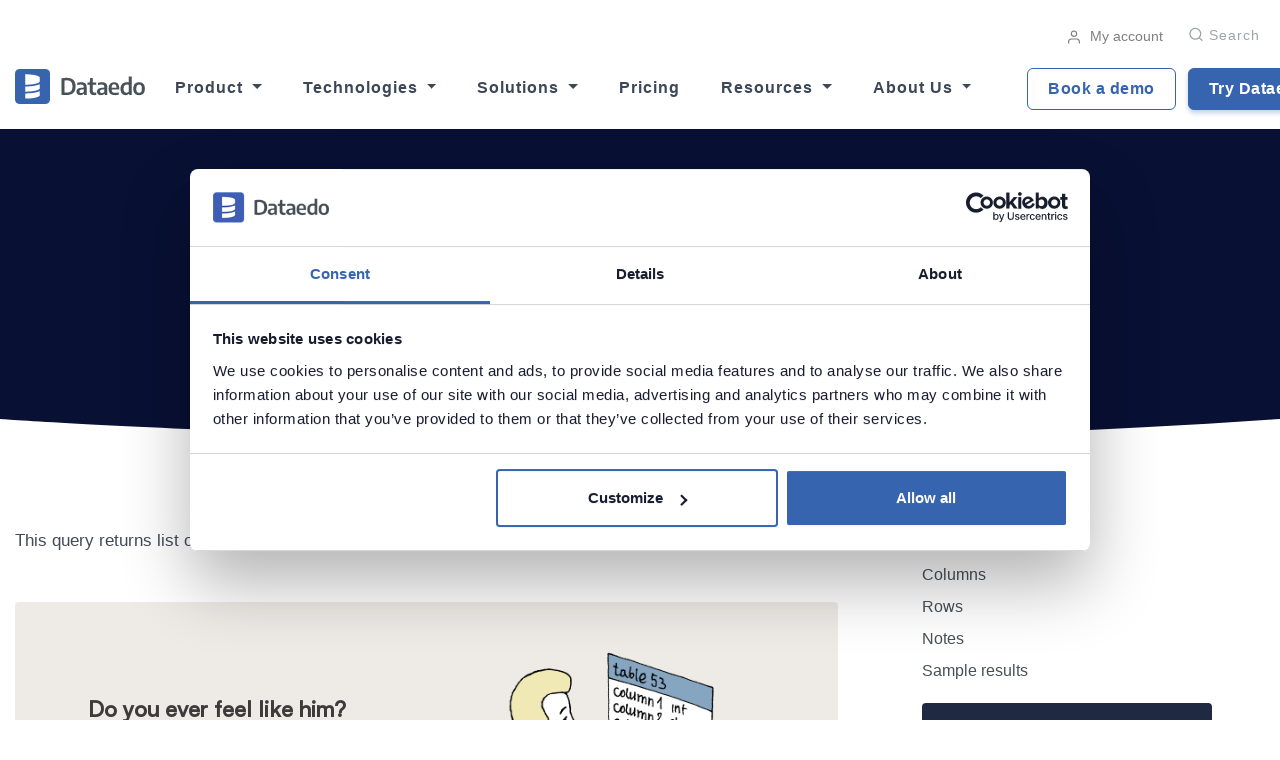

--- FILE ---
content_type: text/html; charset=UTF-8
request_url: https://dataedo.com/kb/query/db2/list-of-tables-by-the-number-of-rows
body_size: 10056
content:
<!DOCTYPE html>
<html lang="en">
<head>
    <meta charset="utf-8" />
    <meta http-equiv="X-UA-Compatible" content="IE=edge" />
    <meta name="viewport" content="width=device-width, initial-scale=1.0">

    <link rel="shortcut icon" href="https://dataedo.com/asset/img/favicon.ico?redesign">
    <title>List tables by the number of rows in Db2 database - IBM Db2 Query Toolbox</title>

            <meta name="description" content="Useful SQL queries for Db2 to explore database schema." />
    
        <script src="https://dataedo.com/asset/themes/landrick/js/jquery-3.5.1.min.js"></script>

            <!-- Facebook Open Graph -->
        <meta property="og:type" content="website" />
        <meta property="og:url" content="https://dataedo.com/kb/query/db2/list-of-tables-by-the-number-of-rows" />
        <meta property="og:title" content="List tables by the number of rows in Db2 database - IBM Db2 Query Toolbox" />
        <meta property="og:image" content="https://dataedo.com/asset/img/banners/kb/query-toolbox/db2.png" />
                    <meta property="og:description"  content="Useful SQL queries for Db2 to explore database schema." />
        
        <!-- Twitter -->
        <meta name="twitter:title" content="List tables by the number of rows in Db2 database - IBM Db2 Query Toolbox">
        <meta name="twitter:card" content="summary_large_image">
        <meta name="twitter:site" content="@dataedo">
        <meta name="twitter:image" content="https://dataedo.com/asset/img/banners/kb/query-toolbox/db2.png" />
                    <meta property="twitter:description"  content="Useful SQL queries for Db2 to explore database schema." />
            
            

                <link rel="stylesheet" href="https://dataedo.com/asset/themes/landrick/css/bootstrap.min.css">

                <link rel="stylesheet" href="https://dataedo.com/asset/themes/landrick/css/magnific-popup.css">

                <link rel="stylesheet" href="https://dataedo.com/asset/themes/landrick/css/materialdesignicons.min.css">
        <link rel="stylesheet" href="https://unicons.iconscout.com/release/v3.0.0/css/line.css">

                <link rel="stylesheet" href="https://dataedo.com/asset/themes/landrick/css/owl.carousel.min.css">
        <link rel="stylesheet" href="https://dataedo.com/asset/themes/landrick/css/owl.theme.default.min.css">

                <link rel="stylesheet" href="https://dataedo.com/asset/themes/landrick/css/style.css?v=tk251010v2" type="text/css">
        <link rel="stylesheet" href="https://dataedo.com/asset/css/cstm.css?v=1403">

                <link rel="stylesheet" href="https://dataedo.com/asset/lib/highlight/default.min.css">

                <link rel="stylesheet" href="https://dataedo.com/asset/lib/zoomjs/zoom.css"/>
    
    <!-- Google Tag Manager -->
    <script>(function(w,d,s,l,i){w[l]=w[l]||[];w[l].push({'gtm.start':
                new Date().getTime(),event:'gtm.js'});var f=d.getElementsByTagName(s)[0],
            j=d.createElement(s),dl=l!='dataLayer'?'&l='+l:'';j.async=true;j.src=
            'https://www.googletagmanager.com/gtm.js?id='+i+dl;f.parentNode.insertBefore(j,f);
        })(window,document,'script','dataLayer','GTM-MBZD859');</script>
    <!-- End Google Tag Manager -->
</head>
<body data-spy="scroll" data-target=".js-scrollspy" data-offset="200">
                  

<script>
    $(document).ready(function () {
        $(".dropdown").hover(
            function () {
                $('.dropdown-menu', this).not('.in .dropdown-menu').stop(true, true).slideDown(300);
                $(this).toggleClass('open');
            },
            function () {
                $('.dropdown-menu', this).not('.in .dropdown-menu').stop(true, true).slideUp(300);
                $(this).toggleClass('open');
            }
        );
    });
</script>

<style>
    @media all and (max-width: 1200px) {
        #topnav {
            /*position: relative;*/
        }

        .navbar-mobile-overflow {
            overflow-y: auto;
            max-height: 300px;
        }
    }

    @media all and (max-width: 575px) {
        .translate50-img {
            transform: translate(0, 0);
            left: 0;
            top: 0;
            position: relative;
        }

        .translate50-text {
            position: relative;
            width: 100%;
            bottom: 0;

        }

        .d-xs-none {
            display: none;
        }

        .mt-xs-4, .my-xs-4 {
            margin-top: 1.5rem !important;
        }
    }

    @media all and (min-width: 576px) {
        .translate50-img {
            transform: translate(-50%, -50%);
            left: 50%;
            top: 35%;
            position: absolute;
        }

        .translate50-text {
            position: absolute;
            bottom: 25%;
            left: 50%;
            transform: translateX(-50%);
            width: 200px;
        }

        .d-xs-block {
            display: block;
        }
    }

</style>

<header id="topnav"
        class="defaultscroll sticky bg-white  ">
    <div class="w-100" style="position: relative;">
        <div class="container text-right pt-2 navbar-contact-bar "
                style="font-size: 0.85em; opacity: 0.5;">
            <a class="ml-3" href="https://account.dataedo.com"><i data-feather="user"
                        class="fea icon-sm mr-1"></i> My account</a>
            
            <div class="d-inline-flex" style="position:relative; top:11px;">
                <ul class="navigation-menu  d-none d-lg-block position-relative">
                    <li>
                        <a id="search-desktop" href="javascript:void(0);"
                                style="font-size: 16px; min-height: 10px !important; padding: 0 !important; margin-left: 1rem !important;">
                            <i class="uil uil-search"></i><span class="ml-1 "
                                    style="text-transform: capitalize; font-size: 0.85em; font-weight: 500">Search</span>
                        </a>
                    </li>
                </ul>
            </div>

        </div>

        <div class="container text-left" style="position:relative;">
            <div id="search-desktop-input-container"
                    style="display:none;position: absolute; top: 98px; right: 0px; min-width: 300px;">
                <div class="search no-input">
                    <input class="search-input form-control" data-debounce="350" name="search" type="text"
                            placeholder="Search...">
                    <div class="search-indexes"></div>
                </div>
            </div>
        </div>

        <!-- NOWE MENU -->

        <div class="container align-content-center">
            <div id="navbar" class="navbar navbar-expand-xl px-0 w3_megamenu align-content-center" role="navigation">
                <div class="w-100 w-lg-100 order-xl-1 order-1 dual-collapse2">
                    <a class="logo" href="/" style="margin-right: 15px;">
                        <img src="https://dataedo.com/asset/img/dataedo-dark.svg"
                                                                alt="Dataedo Logo">

                                            </a>
                </div>

                <div id="defaultmenu" class="navbar-collapse collapse order-xl-3 order-4 navbar-mobile-overflow">
                    <ul class="navbar-nav mr-auto navigation-menu ">
                        <li class="nav-item dropdown mr-3 megamenu">
                            <a id="dropdownProduct" class="nav-link dropdown-toggle active"
                                    href="https://dataedo.com/product" role="button" data-bs-toggle="dropdown"
                                    data-bs-hover="dropdown"
                                    aria-expanded="false"> Product </a>
                            <div class="dropdown-menu p-0" aria-labelledby="dropdownProduct"
                                    style="min-width: 920px; max-width: 85vw">
                                <ul class="dropdown_megamenu p-0">
                                    <div class="row">
                                        <div class="col-sm-12 col-md-12 col-lg-8">
                                            <h6 class="mt-4 pt-2 ml-4">Key Features</h6>
                                            <div class="row no-gutters ml-4 mb-3">
                                                <div class="col-sm-12 col-md-12 col-lg-6">
                                                    <li class="submenu-item pt-0">
                                                        <a class="pl-2" href="/product/data-catalog">
                                                            <div class="row no-gutters">
                                                                <div class="col-12">
                                                                    <img class="img-fluid"
                                                                            src="https://dataedo-website.s3.amazonaws.com/icons/menu_icons/Product/Data_catalog.svg"
                                                                            alt="icon">
                                                                    <span class="ml-2">Data Catalog</span>
                                                                </div>
                                                                <div class="text-secondary small mt-2"
                                                                        style="white-space: normal">
                                                                    Discover, organize, and trust your data with a centralized, AI-ready data catalog that makes finding and understanding data effortless.
                                                                </div>
                                                            </div>
                                                        </a>
                                                    </li>

                                                    <li class="submenu-item">
                                                        <a class="pl-2" href="/product/data-lineage">
                                                            <div class="row no-gutters">
                                                                <div class="col-12">
                                                                    <img class="img-fluid"
                                                                            src="https://dataedo-website.s3.amazonaws.com/icons/menu_icons/Product/flow.svg"
                                                                            alt="icon">
                                                                    <span class="ml-2">Data Lineage</span>
                                                                </div>
                                                                <div class="text-secondary small mt-2"
                                                                        style="white-space: normal">
                                                                    Visualize, document, and understand your data from source to destination. Improve trust, speed up changes, and ensure compliance.
                                                                </div>
                                                            </div>
                                                        </a>
                                                    </li>
                                                </div>

                                                <div class="col-sm-12 col-md-12 col-lg-6">
                                                    <li class="submenu-item pt-0">
                                                        <a class="pl-2"
                                                                href="https://dataedo.com/product/data-governance">
                                                            <div class="row no-gutters">
                                                                <div class="col-12 position-relative d-block">
                                                                    <img class="img-fluid"
                                                                            src="https://dataedo-website.s3.amazonaws.com/icons/menu_icons/ai-icon.png"
                                                                            alt="icon">
                                                                    <span class="ml-2">Data Governance</span>
                                                                </div>
                                                                <div class="text-secondary small mt-2"
                                                                        style="white-space: normal">
                                                                    Start your data governance journey with a lightweight, scalable platform designed to make your data accessible, reliable, and governed from the ground up.
                                                                </div>
                                                            </div>
                                                        </a>
                                                    </li>

                                                    <li class="submenu-item">
                                                        <a class="pl-2" href="https://dataedo.com/product/data-quality">
                                                            <div class="row no-gutters">
                                                                <div class="col-12">
                                                                    <img class="img-fluid"
                                                                            src="https://dataedo-website.s3.amazonaws.com/icons/menu_icons/Product/Business_Glossary.svg"
                                                                            alt="icon">
                                                                    <span class="ml-2">Data Quality</span>
                                                                </div>
                                                                <div class="text-secondary small mt-2"
                                                                        style="white-space: normal">
                                                                    Improve decision-making, compliance, and trust with automated quality checks, profiling, and actionable insights - all built into your data catalog.
                                                                </div>
                                                            </div>
                                                        </a>
                                                    </li>
                                                </div>
                                            </div>
                                            <div class="pt-2 pb-3 text-center">
                                                <a href="https://dataedo.com/product"
                                                        style="font-size: 13px; text-transform: capitalize; letter-spacing: .04em; font-weight: 700; color: #3c4858 !important; -webkit-transition: all .3s; transition: all .3s;">
                                                    <b>See all features →</b> </a>
                                            </div>
                                        </div>

                                        <div class="col-sm-12 col-md-12 col-lg-4 position-relative d-block">
                                            <h6 class="pt-2 ml-4 my-4 position-relative d-block"
                                                    style="z-index: 9">More Features</h6>
                                            <div class="position-absolute h-100"
                                                    style="background-color:#f8f9fc; width: 94%; left: 3%;top: 0;border-top-right-radius: 6px; border-bottom-right-radius: 6px;"></div>
                                            <div class="row">
                                                <div class="col-12">
                                                    <li class="submenu-item pb-4 pl-2">
                                                        <a href="https://dataedo.com/product/business-glossary-tool">
                                                            <div class="row no-gutters">
                                                                <div class="col-12 position-relative d-block">
                                                                    <img class="img-fluid"
                                                                            src="https://dataedo-website.s3.amazonaws.com/icons/menu_icons/Product/Business_Glossary.svg"
                                                                            alt="icon">
                                                                    <span class="ml-2">Business Glossary</span>
                                                                </div>
                                                            </div>
                                                        </a>
                                                    </li>
                                                    <li class="submenu-item pb-4 pl-2">
                                                        <a href="https://dataedo.com/product/sensitive-data-discovery-and-classification">
                                                            <div class="row no-gutters">
                                                                <div class="col-12 position-relative d-block">
                                                                    <img class="img-fluid"
                                                                            src="https://dataedo-website.s3.amazonaws.com/icons/menu_icons/Product/data-classification.png"
                                                                            alt="icon">
                                                                    <span class="ml-2">Data Classification</span>
                                                                </div>
                                                            </div>
                                                        </a>
                                                    </li>

                                                    <li class="submenu-item pb-4 pl-2">
                                                        <a href="https://dataedo.com/product/data-community">
                                                            <div class="row no-gutters">
                                                                <div class="col-12 position-relative d-block">
                                                                    <img class="img-fluid"
                                                                            src="https://dataedo-website.s3.amazonaws.com/icons/menu_icons/Product/data_community.png"
                                                                            alt="icon">
                                                                    <span class="ml-2">Data Community</span>
                                                                </div>
                                                            </div>
                                                        </a>
                                                    </li>
                                                    <li class="submenu-item pb-4 pl-2">
                                                        <a href="https://dataedo.com/docs/release-notes-23-2#domains">
                                                            <div class="row no-gutters">
                                                                <div class="col-12 position-relative d-block">
                                                                    <img class="img-fluid"
                                                                            src="https://dataedo-website.s3.amazonaws.com/icons/menu_icons/Product/domains.png"
                                                                            alt="icon">
                                                                    <span class="ml-2">Domains</span>
                                                                </div>
                                                            </div>
                                                        </a>
                                                    </li>
                                                    <li class="submenu-item pb-4 pl-2">
                                                        <a href="https://dataedo.com/product/reference-data-management">
                                                            <div class="row no-gutters">
                                                                <div class="col-12 position-relative d-block">
                                                                    <img class="img-fluid"
                                                                            src="https://dataedo-website.s3.amazonaws.com/icons/menu_icons/Product/reference_data_management.png"
                                                                            alt="icon">
                                                                    <span class="ml-2">Reference Data Management</span>
                                                                </div>
                                                            </div>
                                                        </a>
                                                    </li>
                                                    <li class="submenu-item pb-4 pl-2">
                                                        <a href="https://dataedo.com/docs/roadmap#steward">
                                                            <div class="row no-gutters">
                                                                <div class="col-12 position-relative d-block">
                                                                    <img class="img-fluid"
                                                                            src="https://dataedo-website.s3.amazonaws.com/icons/menu_icons/Product/stewardhub.png"
                                                                            alt="icon">
                                                                    <span class="ml-2">StewardHub</span>
                                                                </div>
                                                            </div>
                                                        </a>
                                                    </li>
                                                </div>
                                            </div>
                                        </div>
                                    </div>
                                </ul>
                            </div>
                        </li>

                        <li class="nav-item dropdown mr-3 megamenu">
                            <a class="nav-link dropdown-toggle active"
                                    href="https://dataedo.com/sources" role="button" data-bs-toggle="dropdown"
                                    aria-expanded="false"> Technologies </a>
                            <div class="dropdown-menu p-0" aria-labelledby="navbarDropdown"
                                    style="min-width: 680px; max-width: 85vw">
                                <ul class="dropdown_megamenu p-0">
                                    <div class="row">
                                        <div class="col-sm-12 col-md-12 col-lg-8">
                                            <h6 class="mt-4 pt-2 ml-4">Connectors</h6>
                                            <div class="row no-gutters ml-4 mb-2">
                                                <div class="col-sm-12 col-md-12 col-lg-6">
                                                    <li class="submenu-item pt-0">
                                                        <a class="pl-2"
                                                                href="/sources/sql-server">
                                                            <div class="row no-gutters">
                                                                <div class="col-12">
                                                                    <img class="img-fluid" style="max-width: 20px"
                                                                            src="https://dataedo-website.s3.amazonaws.com/supported-sources/sql-server-sm.png"
                                                                            alt="icon">
                                                                    <span class="ml-2">SQL Server</span>
                                                                </div>
                                                            </div>
                                                        </a>
                                                    </li>

                                                    <li class="submenu-item py-0" style="height: 53px">
                                                        <a class="pl-2"
                                                                href="/sources/snowflake">
                                                            <div class="row no-gutters">
                                                                <div class="col-12">
                                                                    <img class="img-fluid" style="max-width: 20px"
                                                                            src="https://dataedo-website.s3.amazonaws.com/supported-sources/snowflake.svg"
                                                                            alt="icon">
                                                                    <span class="ml-2">Snowflake</span>
                                                                </div>
                                                            </div>
                                                        </a>
                                                    </li>

                                                    <li class="submenu-item py-0" style="height: 53px">
                                                        <a class="pl-2"
                                                                href="/sources/powerbi">
                                                            <div class="row no-gutters">
                                                                <div class="col-12">
                                                                    <img class="img-fluid" style="max-width: 20px"
                                                                            src="https://dataedo-website.s3.amazonaws.com/supported-sources/power-bi-logo-sm.png"
                                                                            alt="icon">
                                                                    <span class="ml-2">Power Bi</span>
                                                                </div>
                                                            </div>
                                                        </a>
                                                    </li>

                                                    <li class="submenu-item py-0" style="height: 53px">
                                                        <a class="pl-2"
                                                                href="/sources/tableau">
                                                            <div class="row no-gutters">
                                                                <div class="col-12">
                                                                    <img class="img-fluid" style="max-width: 20px"
                                                                            src="https://dataedo-website.s3.amazonaws.com/supported-sources/tableau-logo-sm.png"
                                                                            alt="icon">
                                                                    <span class="ml-2">Tableau</span>
                                                                </div>
                                                            </div>
                                                        </a>
                                                    </li>

                                                    <li class="submenu-item pt-0">
                                                        <a class="pl-2" href="#">
                                                            <div class="row no-gutters">
                                                                <div class="col-12 position-relative d-block">
                                                                    <img class="img-fluid" style="max-width: 20px"
                                                                            src="https://dataedo-website.s3.amazonaws.com/supported-sources/qlik-sm.png"
                                                                            alt="icon">
                                                                    <span class="ml-2">Qlik Sense</span>
                                                                </div>
                                                            </div>
                                                        </a>
                                                    </li>
                                                </div>

                                                <div class="col-sm-12 col-md-12 col-lg-6">
                                                    <li class="submenu-item pt-0">
                                                        <a class="pl-2"
                                                                href="https://dataedo.com/docs/databricks-hive-metastore">
                                                            <div class="row no-gutters">
                                                                <div class="col-12">
                                                                    <img class="img-fluid" style="max-width: 20px"
                                                                            src="https://dataedo-website.s3.amazonaws.com/supported-sources/databricks-sm.png"
                                                                            alt="icon">
                                                                    <span class="ml-2">Databricks</span>
                                                                </div>
                                                            </div>
                                                        </a>
                                                    </li>

                                                    <li class="submenu-item py-0" style="height: 53px">
                                                        <a class="pl-2"
                                                                href="https://dataedo.com/docs/microsoft-fabric">
                                                            <div class="row no-gutters">
                                                                <div class="col-12">
                                                                    <img class="img-fluid" style="max-width: 20px"
                                                                            src="https://dataedo-website.s3.amazonaws.com/supported-sources/Microsoft_Fabric.svg"
                                                                            alt="icon">
                                                                    <span class="ml-2">Microsoft Fabric</span>
                                                                </div>
                                                            </div>
                                                        </a>
                                                    </li>

                                                    <li class="submenu-item py-0" style="height: 53px">
                                                        <a class="pl-2"
                                                                href="https://dataedo.com/sources/microsoft-azure">
                                                            <div class="row no-gutters">
                                                                <div class="col-12">
                                                                    <img class="img-fluid" style="max-width: 20px"
                                                                            src="https://dataedo-website.s3.amazonaws.com/supported-sources/azure-sm.png"
                                                                            alt="icon">
                                                                    <span class="ml-2">Azure</span>
                                                                </div>
                                                            </div>
                                                        </a>
                                                    </li>

                                                    <li class="submenu-item pt-0">
                                                        <a class="pl-2" href="/sources/amazon-aws">
                                                            <div class="row no-gutters">
                                                                <div class="col-12">
                                                                    <img class="img-fluid" style="max-width: 20px"
                                                                            src="https://dataedo-website.s3.amazonaws.com/supported-sources/aws-logo-sm.png"
                                                                            alt="icon">
                                                                    <span class="ml-2">AWS</span>
                                                                </div>
                                                            </div>
                                                        </a>
                                                    </li>

                                                    <li class="submenu-item pt-0">
                                                        <a class="pl-2" href="https://dataedo.com/docs/oracle-database">
                                                            <div class="row no-gutters">
                                                                <div class="col-12">
                                                                    <img class="img-fluid" style="max-width: 20px"
                                                                            src="https://dataedo-website.s3.amazonaws.com/supported-sources/oracle-sm.png"
                                                                            alt="icon">
                                                                    <span class="ml-2">Oracle</span>
                                                                </div>
                                                            </div>
                                                        </a>
                                                    </li>
                                                </div>

                                                <div class="text-center w-100">
                                                    <li class="submenu-item pt-4 pb-3">
                                                        <a href="https://dataedo.com/sources"
                                                                style="font-size: 13px; text-transform: capitalize; letter-spacing: .04em; font-weight: 700; color: #3c4858; -webkit-transition: all .3s; transition: all .3s;">
                                                            <b>All Connectors →</b> </a>
                                                    </li>
                                                </div>
                                            </div>
                                        </div>
                                        <div class="col-sm-12 col-md-12 col-lg-4 p-0">
                                            <h6 class="pt-2 my-4">Learn More</h6>
                                            <ul>
                                                <li class="submenu-item mb-2 pb-3">
                                                    <a href="https://dataedo.com/docs/metadata-scanning-overview">
                                                        <div class="row no-gutters">
                                                            <div class="col-12 position-relative d-block">
                                                                <img class="img-fluid"
                                                                        src="https://dataedo-website.s3.amazonaws.com/icons/menu_icons/Technologies/login.png"
                                                                        alt="icon">
                                                                <span class="ml-2">Metadata Scanning</span>
                                                            </div>
                                                        </div>
                                                    </a>
                                                </li>
                                            </ul>
                                        </div>
                                    </div>
                                </ul>
                            </div>
                        </li>


                        <li class="nav-item dropdown mr-3 megamenu">
                            <a class="nav-link dropdown-toggle active"
                                    href="https://dataedo.com/solutions" role="button" data-bs-toggle="dropdown"
                                    aria-expanded="false"> Solutions </a>
                            <div class="dropdown-menu" aria-labelledby="navbarDropdown"
                                    style="min-width: 550px; max-width: 85vw">
                                <div class="mb-1">
                                    <ul class="dropdown_megamenu pb-2">
                                        <div class="row mt-3 pt-2 ml-4 mr-4 mb-2">
                                            <div class="col">
                                                <li class="submenu-item">
                                                    <div class="row no-gutters">
                                                        <div class="col-12">
                                                            <h6 class="pb-4 pt-4 pt-md-0">By Use Case</h6>
                                                            <div class="d-flex">
                                                                <img class="img-fluid mr-2"
                                                                        src="https://dataedo-website.s3.amazonaws.com/icons/menu_icons/Solutions/Data_Governance.svg"
                                                                        alt="icon">
                                                                <a href="https://dataedo.com/solutions/data-governance">Data Governance</a>
                                                            </div>
                                                        </div>
                                                    </div>
                                                </li>
                                                <li class="submenu-item">
                                                    <div class="row no-gutters">
                                                        <div class="col-12 d-flex">
                                                            <img class="img-fluid mr-2"
                                                                    src="https://dataedo-website.s3.amazonaws.com/icons/menu_icons/Solutions/star_rate.png"
                                                                    alt="icon">
                                                            <a
                                                                    href="https://dataedo.com/solutions/data-quality ">Data Quality</a>
                                                        </div>
                                                    </div>
                                                </li>
                                                <li class="submenu-item">
                                                    <div class="row no-gutters">
                                                        <div class="col-12 d-flex">
                                                            <img class="img-fluid mr-2"
                                                                    src="https://dataedo-website.s3.amazonaws.com/icons/menu_icons/Solutions/how_to_reg.png"
                                                                    alt="icon">
                                                            <a
                                                                    href="https://dataedo.com/solutions/self-service-analytics">Selft-Service Analytics</a>
                                                        </div>
                                                    </div>
                                                </li>
                                                <li class="submenu-item">
                                                    <div class="row no-gutters">
                                                        <div class="col-12 d-flex">
                                                            <img class="img-fluid mr-2"
                                                                    src="https://dataedo-website.s3.amazonaws.com/icons/menu_icons/Solutions/data-protection_1.svg"
                                                                    alt="icon">
                                                            <a
                                                                    href="https://dataedo.com/solutions/data-protection">Data Protection</a>
                                                        </div>
                                                    </div>
                                                </li>
                                                <li class="submenu-item">
                                                    <div class="row no-gutters">
                                                        <div class="col-12 d-flex">
                                                            <img class="img-fluid mr-2"
                                                                    src="https://dataedo-website.s3.amazonaws.com/icons/menu_icons/Solutions/Business_Intelligene.svg"
                                                                    alt="icon">
                                                            <a
                                                                    href="https://dataedo.com/solutions/bi-teams">Business Intelligence</a>
                                                        </div>
                                                    </div>
                                                </li>
                                                <li class="submenu-item">
                                                    <div class="row no-gutters">
                                                        <div class="col-12 d-flex">
                                                            <img class="img-fluid mr-2"
                                                                    src="https://dataedo-website.s3.amazonaws.com/icons/menu_icons/Solutions/Data_Warehousing.svg"
                                                                    alt="icon">
                                                            <a
                                                                    href="https://dataedo.com/solutions/data-warehousing">Data Warehousing</a>
                                                        </div>
                                                    </div>
                                                </li>
                                                <li class="submenu-item">
                                                    <div class="row no-gutters">
                                                        <div class="col-12 d-flex">
                                                            <img class="img-fluid mr-2"
                                                                    src="https://dataedo-website.s3.amazonaws.com/icons/menu_icons/Solutions/Metadata_Management.svg"
                                                                    alt="icon">
                                                            <a
                                                                    href="https://dataedo.com/solutions/metadata-management">Metadata Management</a>
                                                        </div>
                                                    </div>
                                                </li>
                                                <li class="submenu-item">
                                                    <a href="https://dataedo.com/solutions#use-cases"
                                                            style="font-size: 13px; text-transform: capitalize; letter-spacing: .04em; font-weight: 700; color: #3c4858; -webkit-transition: all .3s; transition: all .3s;">
                                                        <div class="pt-2">
                                                            <b>All Use Cases →</b>
                                                        </div>
                                                    </a>
                                                </li>
                                            </div>

                                            <div class="col">
                                                <li class="submenu-item mt-sml-4">
                                                    <div class="row no-gutters">
                                                        <div class="col-12">
                                                            <h6 class="pb-4">By Industry</h6>
                                                            <div class="d-flex">
                                                                <img class="img-fluid mr-2"
                                                                        src="https://dataedo-website.s3.amazonaws.com/icons/menu_icons/Solutions/Financial_Services.svg"
                                                                        alt="icon">
                                                                <a
                                                                        href="https://dataedo.com/industries/financial-services">Financial Services</a>
                                                            </div>
                                                        </div>
                                                    </div>
                                                </li>
                                                <li class="submenu-item">
                                                    <div class="row no-gutters">
                                                        <div class="col-12 d-flex">
                                                            <img class="img-fluid mr-2"
                                                                    src="https://dataedo-website.s3.amazonaws.com/icons/menu_icons/Solutions/Healthcare_icon.svg"
                                                                    alt="icon">
                                                            <a
                                                                    href="https://dataedo.com/industries/healthcare">Healthcare</a>
                                                        </div>
                                                    </div>
                                                </li>
                                                <li class="submenu-item">
                                                    <div class="row no-gutters">
                                                        <div class="col-12 d-flex">
                                                            <img class="img-fluid mr-2"
                                                                    src="https://dataedo-website.s3.amazonaws.com/icons/menu_icons/Solutions/Public_government.svg"
                                                                    alt="icon">
                                                            <a
                                                                    href="https://dataedo.com/industries/public-sector">Public & Government</a>
                                                        </div>
                                                    </div>
                                                </li>
                                                <li class="submenu-item">
                                                    <div class="row no-gutters">
                                                        <div class="col-12 d-flex">
                                                            <img class="img-fluid mr-2"
                                                                    src="https://dataedo-website.s3.amazonaws.com/icons/menu_icons/Solutions/Education_icon.svg"
                                                                    alt="icon">
                                                            <a
                                                                    href="https://dataedo.com/industries/education">Education</a>
                                                        </div>
                                                    </div>
                                                </li>
                                                <li class="submenu-item">
                                                    <div class="row no-gutters">
                                                        <div class="col-12 d-flex">
                                                            <img class="img-fluid mr-2"
                                                                    src="https://dataedo-website.s3.amazonaws.com/icons/menu_icons/Solutions/Technology_icon.svg"
                                                                    alt="icon">
                                                            <a
                                                                    href="https://dataedo.com/industries/technology">Technology</a>
                                                        </div>
                                                    </div>
                                                </li>
                                                <li class="submenu-item">
                                                    <div class="row no-gutters">
                                                        <div class="col-12 d-flex">
                                                            <img class="img-fluid mr-2"
                                                                    src="https://dataedo-website.s3.amazonaws.com/icons/menu_icons/Solutions/shopping_cart.png"
                                                                    alt="icon">
                                                            <a
                                                                    href="https://dataedo.com/industries/retail">Retail</a>
                                                        </div>
                                                    </div>
                                                </li>
                                                <li class="submenu-item">
                                                    <div class="row no-gutters">
                                                        <div class="col-12 d-flex">
                                                            <img class="img-fluid mr-2"
                                                                    src="https://dataedo-website.s3.amazonaws.com/icons/menu_icons/Solutions/offline_bolt.png"
                                                                    alt="icon">
                                                            <a
                                                                    href="https://dataedo.com/industries/energy-and-utilities">Energy & Utilities</a>
                                                        </div>
                                                    </div>
                                                </li>
                                                <li class="submenu-item">
                                                    <div class="row no-gutters">
                                                        <div class="col-12">
                                                            <a href="https://dataedo.com/solutions#industries"
                                                                    style="font-size: 13px; text-transform: capitalize; letter-spacing: .04em; font-weight: 700; color: #3c4858; -webkit-transition: all .3s; transition: all .3s;">
                                                                <div class="pt-2">
                                                                    <b>All Industries →</b>
                                                                </div>
                                                            </a>
                                                        </div>
                                                    </div>
                                                </li>
                                            </div>
                                        </div>
                                    </ul>
                                </div>
                            </div>
                        </li>


                        <li class="nav-item mr-3">
                            <a href="https://dataedo.com/pricing" class="nav-link">Pricing</a>
                        </li>


                        <li class="nav-item dropdown mr-3 megamenu">
                            <a class="nav-link dropdown-toggle active"
                                    href="https://dataedo.com/resources" role="button" data-bs-toggle="dropdown"
                                    aria-expanded="false"> Resources </a>
                            <div class="dropdown-menu" aria-labelledby="navbarDropdown"
                                    style="min-width: 700px; max-width: 85vw;right: -155px;padding-bottom: 20px;">
                                <div>
                                    <ul class="dropdown_megamenu pb-2">
                                        <div class="row mt-3 pt-2 ml-4 mr-4 mb-2">
                                            <div class="col">

                                                <li class="submenu-item">
                                                    <div class="row no-gutters">
                                                        <h6 class="pb-2 mt-xs-4 mt-sm-4 mt-md-4 mt-lno-gutters mt-xl-0 mb-4">
                                                            Learn Dataedo</h6>
                                                        <div class="col-12">
                                                            <div class="d-flex">
                                                                <img class="img-fluid pr-2"
                                                                        style="max-height: 20px"
                                                                        src="https://dataedo-website.s3.amazonaws.com/icons/menu_icons/Resources/bootcamp.png"
                                                                        alt="icon">
                                                                <a href="https://dataedo.com/videos/categories/dataedo-academy-community-members">Dataedo
                                                                    Academy</a>
                                                            </div>
                                                        </div>
                                                    </div>
                                                </li>
                                                <li class="submenu-item">
                                                    <div class="row no-gutters">
                                                        <div class="col-12 d-flex">
                                                            <img class="img-fluid pr-2"
                                                                    src="https://dataedo-website.s3.amazonaws.com/icons/menu_icons/Resources/Documentation.svg"
                                                                    alt="icon">
                                                            <a
                                                                    href="https://dataedo.com/docs">Documentation</a>
                                                        </div>
                                                    </div>
                                                </li>
                                                <li class="submenu-item">
                                                    <div class="row no-gutters">
                                                        <div class="col-12 d-flex">
                                                            <img class="img-fluid pr-2"
                                                                    src="https://dataedo-website.s3.amazonaws.com/icons/menu_icons/Resources/Videos.svg"
                                                                    alt="icon">
                                                            <a
                                                                    href="https://dataedo.com/videos/categories/tutorials">Videos</a>
                                                        </div>
                                                    </div>
                                                </li>
                                                <li class="submenu-item">
                                                    <div class="row no-gutters">
                                                        <div class="col-12 d-flex">
                                                            <img class="img-fluid pr-2"
                                                                    src="https://dataedo-website.s3.amazonaws.com/icons/menu_icons/Resources/Webinars.svg"
                                                                    alt="icon">
                                                            <a
                                                                    href="https://dataedo.com/webinars">Webinars</a>
                                                        </div>
                                                    </div>
                                                </li>
                                                <li class="submenu-item">
                                                    <div class="row no-gutters">
                                                        <div class="col-12 d-flex">
                                                            <img class="img-fluid pr-2"
                                                                    src="https://dataedo-website.s3.amazonaws.com/icons/menu_icons/Resources/Blog.svg"
                                                                    alt="icon">
                                                            <a
                                                                    href="https://dataedo.com/blog">Blog</a>
                                                        </div>
                                                    </div>
                                                </li>
                                            </div>
                                            <div class="col">
                                                <li class="submenu-item">
                                                    <div class="row no-gutters">
                                                        <h6 class="pb-2 mt-xs-4 mt-sm-4 mt-md-4 mt-lno-gutters mt-xl-0 mb-4">
                                                            Explore Dataedo</h6>
                                                        <div class="col-12 d-flex">
                                                            <img class="img-fluid pr-2"
                                                                    src="https://dataedo-website.s3.amazonaws.com/icons/menu_icons/Resources/tour.png"
                                                                    alt="icon">
                                                            <a
                                                                    href="https://demo.dataedo.com">Product Tour</a>
                                                        </div>
                                                    </div>
                                                </li>
                                                <li class="submenu-item">
                                                    <div class="row no-gutters">
                                                        <div class="col-12 d-flex">
                                                            <img class="img-fluid pr-2"
                                                                    src="https://dataedo-website.s3.amazonaws.com/icons/menu_icons/Resources/download-icon.jpg"
                                                                    alt="icon">
                                                            <a
                                                                    href="https://dataedo.com/download">Downloads</a>
                                                        </div>
                                                    </div>
                                                </li>
                                                <li class="submenu-item">
                                                    <div class="row no-gutters">
                                                        <div class="col-12">
                                                            <div class="d-flex">
                                                                <img class="img-fluid pr-2"
                                                                        style="max-height: 20px"
                                                                        src="https://dataedo-website.s3.amazonaws.com/icons/menu_icons/Resources/Map.svg"
                                                                        alt="icon">
                                                                <a
                                                                        href="https://roadmap.dataedo.com">Roadmap</a>
                                                            </div>
                                                        </div>
                                                    </div>
                                                </li>
                                            </div>
                                            <div class="col">
                                                <li class="submenu-item mt-sml-4">
                                                    <div class="row no-gutters">
                                                        <div class="col-12">
                                                            <h6 class="pb-2 mt-xs-4 mt-sm-4 mt-md-4 mt-lno-gutters mt-xl-0 mb-4">
                                                                After Hours</h6>
                                                            <div class="d-flex">
                                                                <img class="img-fluid pr-2"
                                                                        src="https://dataedo-website.s3.amazonaws.com/icons/menu_icons/Resources/photo.png"
                                                                        alt="icon">
                                                                <a
                                                                        href="https://dataedo.com/cartoon">Data
                                                                    Cartoons</a>
                                                            </div>
                                                        </div>
                                                    </div>
                                                </li>
                                                <li class="submenu-item">
                                                    <div class="row no-gutters">
                                                        <div class="col-12 d-flex">
                                                            <img class="img-fluid pr-2"
                                                                    src="https://dataedo-website.s3.amazonaws.com/icons/menu_icons/Resources/ebook.png"
                                                                    alt="icon">
                                                            <a
                                                                    href="https://dataedo.com/library?type=&topic=Cartoon"
                                                                    target="_blank">Cartoon Ebooks</a>
                                                        </div>
                                                    </div>
                                                </li>
                                                <li class="submenu-item">
                                                    <div class="row no-gutters">
                                                        <div class="col-12 d-flex">
                                                            <img class="img-fluid pr-2"
                                                                    src="https://dataedo-website.s3.amazonaws.com/icons/menu_icons/Resources/calendar.png"
                                                                    alt="icon">
                                                            <a
                                                                    href="https://dataevents.co"
                                                                    target=" _blank">Data Events</a>
                                                        </div>
                                                    </div>
                                                </li>
                                            </div>
                                        </div>
                                    </ul>
                                </div>
                            </div>
                        </li>


                        <li class="nav-item dropdown mr-3 megamenu">
                            <a class="nav-link dropdown-toggle active"
                                    href="javascript:void(0)" role="button" data-bs-toggle="dropdown"
                                    aria-expanded="false"> About us </a>
                            <div class="dropdown-menu" aria-labelledby="navbarDropdown"
                                    style="padding-bottom: 10px !important; min-width: 250px; max-width: 85vw">
                                <div>
                                    <ul class="dropdown_megamenu pb-2">
                                        <div class="row mt-2 pt-2 ml-4 mr-3 mb-2">
                                            <div class="col align-self-center">
                                                <li class="submenu-item">
                                                    <div class="row no-gutters">
                                                        <div class="col-12">
                                                            <img class="img-fluid mr-2"
                                                                    src="https://dataedo-website.s3.amazonaws.com/icons/menu_icons/Company/about_us.svg"
                                                                    alt="icon">
                                                            <a href="https://dataedo.com/about-us">About us </a>
                                                        </div>
                                                    </div>
                                                </li>
                                                <li class="submenu-item">
                                                    <div class="row no-gutters">
                                                        <div class="col-12">
                                                            <img class="img-fluid mr-2"
                                                                    src="https://dataedo-website.s3.amazonaws.com/icons/menu_icons/Company/events-icon.png"
                                                                    alt="icon">
                                                            <a href="/why-us">Why Dataedo</a>
                                                        </div>
                                                    </div>
                                                </li>
                                                <li class="submenu-item">
                                                    <div class="row no-gutters">
                                                        <div class="col-12">
                                                            <img class="img-fluid mr-2"
                                                                    src="https://dataedo-website.s3.amazonaws.com/icons/menu_icons/Company/testimonials.svg"
                                                                    alt="icon">
                                                            <a
                                                                    href="https://dataedo.com/customers">Our Customers</a>
                                                        </div>
                                                    </div>
                                                </li>
                                                <li class="submenu-item">
                                                    <div class="row no-gutters">
                                                        <div class="col-12">
                                                            <img class="img-fluid mr-2" width="20px" height="20px"
                                                                    src="https://dataedo-website.s3.amazonaws.com/icons/menu_icons/Company/partners.jpg"
                                                                    alt="icon">
                                                            <a
                                                                    href="https://dataedo.com/partners">Our Partners</a>
                                                        </div>
                                                    </div>
                                                </li>
                                                <li class="submenu-item">
                                                    <div class="row no-gutters">
                                                        <div class="col-12">
                                                            <img class="img-fluid mr-2"
                                                                    src="https://dataedo-website.s3.amazonaws.com/icons/menu_icons/Company/job-seeker.svg"
                                                                    alt="icon">
                                                            <a
                                                                    href="https://dataedo.com/careers">Careers</a>
                                                        </div>
                                                    </div>
                                                </li>
                                                <li class="submenu-item">
                                                    <div class="row no-gutters">
                                                        <div class="col-12">
                                                            <img class="img-fluid mr-2"
                                                                    src="https://dataedo-website.s3.amazonaws.com/icons/menu_icons/Company/contact_us.svg"
                                                                    alt="icon">
                                                            <a
                                                                    href="https://dataedo.com/contact-us">Contact Us</a>
                                                        </div>
                                                    </div>
                                                </li>
                                            </div>
                                        </div>
                                    </ul>
                                </div>
                            </div>
                        </li>
                    </ul>
                </div>

                <button class="navbar-toggler order-xl-2 order-2 ml-auto" type="button" data-toggle="collapse"
                        data-target="#defaultmenu" aria-controls="navbarResponsive" aria-expanded="false"
                        aria-label="Toggle navigation">
                    <div class="menu-extras">
                        <div class="menu-item">
                            <!-- Mobile menu toggle-->
                            <a class="navbar-toggle">
                                <div class="lines">
                                    <span></span> <span></span> <span></span>
                                </div>
                            </a>
                            <!-- End mobile menu toggle-->
                        </div>
                    </div>
                </button>
                <div class="w-100 w-lg-100 order-xl-4 order-3 dual-collapse2 text-nowrap align-content-center">
                    <ul class="navbar-nav ml-auto" style="justify-content: right">
                        <li class="nav-item">
                            <div class="buy-button">
                                <a href="https://dataedo.com/get-a-demo" class="mr-2">
                                    <div class="btn btn-outline-primary ">Book a demo
                                    </div>
                                                                    </a>

                                <a href="https://dataedo.com/try-dataedo">
                                    <div class="btn btn-primary ">Try Dataedo
                                    </div>
                                                                    </a>
                            </div>
                        </li>
                    </ul>
                </div>
            </div>
        </div>
    </div>
    <!-- KONIEC NOWE MENU -->


</header><!--end header-->
<!-- Navbar End -->

<script>
    $('#search-mobile').click(function () {
        $('#search-mobile-input-container').toggle();
    });

    $('#search-desktop').click(function () {
        $('#search-desktop-input-container').toggle();
    });

    $(document).mouseup(e => {
        const searchDesktopContainer = $('#search-desktop-input-container');

        if (!searchDesktopContainer.is(e.target) && !$('#search-desktop').is(e.target) && searchDesktopContainer.has(e.target).length === 0) {
            searchDesktopContainer.hide();
        }
    })

</script>

<style>
    .navbar-contact-bar a {
        color: black;
    }

    .navbar-contact-bar.nav-light a {
        color: white;
    }

    .nav-sticky .navbar-contact-bar a {
        color: black;
    }
</style>

                
<section class="bg-half d-table w-100  " style="background: #081034">
    <div class="container">
        <div class="row justify-content-center">
            <div class="col-lg-12 text-center">
                <div class="page-next-level" style="color: white">
                                            <div class="mb-3">
                            <a style="font-size: 1.1em; color: white" href="/kb/query/db2">IBM Db2 Data Dictionary Query Toolbox</a>
                        </div>
                    
                    <h2>List tables by the number of rows in Db2 database</h2>
                    <ul class="list-unstyled mt-4">
                                                    <li class="list-inline-item user mr-2">
                                <a href="/@marcin-nagly" style="color: white">
                                                                            <img style="width: 30px; height: 30px; border-radius: 100%; vertical-align: middle;" class="mr-1"
                                             alt="Marcin Nagly - Dataedo Team"
                                             src="https://dataedo.com/asset/img/team/marcin.jpg">
                                                                        Marcin Nagly
                                </a>
                            </li>
                        
                                                    <li class="list-inline-item date mr-2" title="Published: 2018-06-30 11:14:45">
                                <i class="mdi mdi-calendar-check"></i>
                                30th June, 2018
                            </li>
                        
                                            </ul>
                </div>
                            </div>
        </div>
    </div>
</section>
    
    <div class="position-relative">
    <div class="shape overflow-hidden text-white">
        <svg viewBox="0 0 2880 48" fill="none" xmlns="http://www.w3.org/2000/svg">
            <path d="M0 48H1437.5H2880V0H2160C1442.5 52 720 0 720 0H0V48Z" fill="currentColor"></path>
        </svg>
    </div>
</div>

        
                        <div class="container pt-3">
                <div class="row">
                    <div class="col-12 col-lg-8 offset-lg-2">
                        Article for:
                        <span class="dropdown-primary">
                            <span class="mls" data-toggle="dropdown" aria-haspopup="true" aria-expanded="false" style="cursor: pointer;">
                                                                    <img class="db-icon16" src="https://dataedo.com/asset/img/icons/db/db2.png">
                                                                <b>IBM Db2</b>
                                <span style="padding: 4px 4px 4px 0;">▾</span>
                            </span>
                            <span class="dropdown-menu">
                                                                                                                                                                                                                                                                                                                                                                                                                                                                                                                                                                                                                                                                                                                                                                                                                                                                                                                                                                                                                                                                                                                                        <a class="dropdown-item" style="display: block; white-space: nowrap;"
                                               href="/kb/query/sql-server/list-of-tables-by-the-number-of-rows">
                                                                                                    <img class="db-icon16" src="https://dataedo.com/asset/img/icons/db/sqlserver.png">
                                                                                                SQL Server
                                            </a>
                                                                                                                                                                                                                                                                                                                                                                                                                                                                                                                                                                                                                                                                                                                                                                                                                                                                                                                                                                                                                                                                                                            <a class="dropdown-item" style="display: block; white-space: nowrap;"
                                               href="/kb/query/azure-sql/list-of-tables-by-the-number-of-rows">
                                                                                                    <img class="db-icon16" src="https://dataedo.com/asset/img/icons/db/azure.png">
                                                                                                Azure SQL Database
                                            </a>
                                                                                                                                                                                                                                                                                                                                                                                                                                                                                                                                                                                                                                                                                                                                                                                                                                                                                                                                                                                                                                                                                                            <a class="dropdown-item" style="display: block; white-space: nowrap;"
                                               href="/kb/query/oracle/list-of-tables-by-the-number-of-rows">
                                                                                                    <img class="db-icon16" src="https://dataedo.com/asset/img/icons/db/oracle.png">
                                                                                                Oracle database
                                            </a>
                                                                                                                                                                                                                                                                                                                                                                                                                                                                                                                                                                                                                                                                                                                                                                                                                                                                                                                                                                                                                                                                                                            <a class="dropdown-item" style="display: block; white-space: nowrap;"
                                               href="/kb/query/snowflake/list-of-tables-by-the-number-of-rows">
                                                                                                    <img class="db-icon16" src="https://dataedo.com/asset/img/icons/db/snowflake.png">
                                                                                                Snowflake
                                            </a>
                                                                                                                                                                                                                                                                                                                                                                                                                                                                                                                                                                                                                                                                                                                                                                                                                                                                                                                                                                                                                                                                                                            <a class="dropdown-item" style="display: block; white-space: nowrap;"
                                               href="/kb/query/amazon-redshift/list-of-tables-by-the-number-of-rows">
                                                                                                    <img class="db-icon16" src="https://dataedo.com/asset/img/icons/db/redshift.png">
                                                                                                Amazon Redshift
                                            </a>
                                                                                                                                                                                                                                                                                                                                                                                                                                                                                                                                                                                                                                                                                                                                                                                                                                                                                                                                                                                                                                                                                                                                                                                                                                                                                                                                                                                                                                                                                                                                                                                                                                                                                                                                                                                                                                                                                                                                                                                                            <a class="dropdown-item" style="display: block; white-space: nowrap;"
                                               href="/kb/query/teradata/list-of-tables-by-the-number-of-rows">
                                                                                                    <img class="db-icon16" src="https://dataedo.com/asset/img/icons/db/teradata.png">
                                                                                                Teradata
                                            </a>
                                                                                                                                                                                                                                                                                                                                                                                                                                                                                                                                                                                                                                                                                                                                                                                                                                                                                                                                                                                                                                                                                                            <a class="dropdown-item" style="display: block; white-space: nowrap;"
                                               href="/kb/query/vertica/list-of-tables-by-the-number-of-rows">
                                                                                                    <img class="db-icon16" src="https://dataedo.com/asset/img/icons/db/vertica.png">
                                                                                                Vertica
                                            </a>
                                                                                                                                                                                                                                                                                                                                                                                                                                                                                                                                                                                                                                                                                                                                                                                                                                                                                                                                                                                                                                                                                                            <a class="dropdown-item" style="display: block; white-space: nowrap;"
                                               href="/kb/query/postgresql/list-of-tables-by-the-number-of-rows">
                                                                                                    <img class="db-icon16" src="https://dataedo.com/asset/img/icons/db/postgresql.png">
                                                                                                PostgreSQL
                                            </a>
                                                                                                                                                                                                                                                                                                                                                                                                                                                                                                                                                                                                                                                                                                                                                                                                                                                                                                                                                                                                                                                                                                            <a class="dropdown-item" style="display: block; white-space: nowrap;"
                                               href="/kb/query/mysql/list-of-tables-by-the-number-of-rows">
                                                                                                    <img class="db-icon16" src="https://dataedo.com/asset/img/icons/db/mysql.png">
                                                                                                MySQL
                                            </a>
                                                                                                                                                                                                                                                                                                                                                                                                                                                                                                                                                                                                                                                                                                                                                                                                                                                                                                                                                                                                                                                                                                            <a class="dropdown-item" style="display: block; white-space: nowrap;"
                                               href="/kb/query/mariadb/list-of-tables-by-the-number-of-rows">
                                                                                                    <img class="db-icon16" src="https://dataedo.com/asset/img/icons/db/mariadb.png">
                                                                                                MariaDB
                                            </a>
                                                                                                                                                                                                                                                                                                                                                                                                                                                                                                                                                                                                                                                                                                                                                                                                                                                                                                                                                                                                                                                                                                                                                                                                                                                                                                                                                                                                                                                                                                                                                                                                                                                                                                                                                                                                                                                                                                                                        </span>
                        </span>
                    </div>
                </div>
            </div>
            
        <section class="section pt-5">
        <div class="container">
            <div class="row">
                                <section class="col-12 col-lg-8 order-0 order-lg-1">
                                        

                                        
                                        
                                        
                                        <article class="markdown">
                        <p>This query returns list of tables in a database with their number of rows.</p>

<h2>Query</h2>

<pre><code class="sql">select tabschema concat '.' concat tabname as table_name,
    card as rows, 
    stats_time
from syscat.tables
order by card desc
</code></pre>

<h2>Columns</h2>

<ul>
<li><strong>table_name</strong> - table name with schema name</li>
<li><strong>rows</strong> - number of rows in table (cardinality)  ; -1 if statistics are not collected.</li>
<li><strong>stats_time</strong> - date and time the statistics were last updated</li>
</ul>

<h2>Rows</h2>

<ul>
<li><strong>One row</strong> represents one table</li>
<li><strong>Scope of rows:</strong> all tables in a database including tables without rows</li>
<li><strong>Ordered by</strong> number of rows descending, from largest to smallest (in terms of number of rows)</li>
</ul>

<h2>Notes</h2>

<p>Number of rows may be not up to date as it's taken from <a href="https://www.ibm.com/support/knowledgecenter/en/SSVJJU_6.4.0/com.ibm.IBMDS.doc_6.4/c_tg_updating_db2_stats_generic.html">DB2 statistics</a>. Statistics must be updated after tables has had many updates, or after reorganizing any of the tables. You can do it with <a href="https://www.ibm.com/support/knowledgecenter/en/SSEPGG_9.5.0/com.ibm.db2.luw.admin.cmd.doc/doc/r0001980.html">RUNSTATS command</a>.</p>

<p>You can see when they were last updated for particular table in <strong>stats_time</strong> column of this query.</p>

<h2>Sample results</h2>

<p><img src="https://dataedo.com/asset/img/kb/query/db2/tables_by_number_of_rows.png" alt="" /></p>

                    </article>


                    
                                                                <div class="mt-5 ga-cta-bottom" data-cta data-cta-uid="INLINE_QUERY_DB2_UNDER"></div>
                    
                </section>

                
                                <aside class="col-12 col-sm-8 col-md-6 col-lg-3 mt-5 mt-lg-0 pt-0 order-2 order-lg-2 mx-auto d-none d-lg-block">
                    <div class="sidebar sticky-bar">
                        
<div class="list-unstyled mb-3 list-group js-scrollspy" id="table-of-contents">
    </div>

<script>
    // Make table of contents
    $(function () {
        var toc = $('#table-of-contents');
        var tocCount = 0;

        $.each($('.markdown').find('h2'), function (i, h) {
            //console.log(($(h).is('h2') ? 'h2' : 'h3') + ': '+ $(h).text());
            $(h).attr('id', 'toc_' + i);
            var headerClass = $(h).is('h2') ? '' : 'ml-4';
            toc.append($('<a class="list-group-item list-group-item-action py-1 border-0 '+ headerClass +'" href="#' + $(h).attr('id') + '">' + $(h).text() + '</a>'));
            tocCount++;
        });

        toc.toggle(tocCount > 1);
    });
</script>

                        <div data-cta="side"></div>
                    </div>
                </aside>
            </div>
        </div>
    </section>

    <div data-cta="footer"></div>

        <!-- Footer Start -->
<footer class="footer">
    <div class="container">
        <div class="row">
            <div class="col-lg-4 col-12 mb-0 mb-md-4 pb-0 pb-md-2">
                <a href="#" class="logo-footer">
                    <img src="https://dataedo.com/asset/img/dataedo-light.svg" height="32" alt="Dataedo">
                </a>
                <p class="mt-4">Document your data and gather tribal knowledge with Data Dictionary & Data Catalog, Business Glossary, and ERDs.</p>

                <div>
                    <b class="text-white">Contact us</b>
                    <div class="mt-1" style="font-size: 0.85em;">
                        <a class="text-white" style="opacity: 0.7;" href="/cdn-cgi/l/email-protection#e794868b8294a783869386828388c984888a"><i data-feather="mail" class="fea icon-sm mr-1"></i> <span class="__cf_email__" data-cfemail="7f0c1e131a0c3f1b1e0b1e1a1b10511c1012">[email&#160;protected]</span></a>
                    </div>
                    <div class="mt-1" style="font-size: 0.85em;">
                        <a class="text-white" style="opacity: 0.7;" href="tel:+1 609-849-3393"><i data-feather="phone" class="fea icon-sm mr-1"></i> +1 609-849-3393</a>
                    </div>
                </div>

                <ul class="d-flex list-unstyled social-icon social mb-0 mt-4">
                                                                                                                                                                                                                            <li class="list-inline-item mr-1">
                        <a target="_blank" href="https://www.linkedin.com/company/dataedo" class="rounded">
                            <img width="22" height="22" src="https://dataedo.com/asset/img/icons/social-buttons/linkedin.svg">
                        </a>
                    </li>
                    <li class="list-inline-item">
                        <a target="_blank" href="https://www.youtube.com/channel/UC8Q-n-rZnCDl-Iwj6igmI2g" class="rounded">
                            <img width="22" height="22" src="https://dataedo.com/asset/img/icons/social-buttons/youtube.svg">
                        </a>
                    </li>
                </ul><!--end icon-->

                <div class="mt-2">
                    <a href="https://dataedo.com/blog/dataedo-is-iso-27001-certified">
                        <img src="https://dataedo-website.s3.amazonaws.com/certificates/footer-iso27001.png" alt="certificate iso 27001">
                    </a>
                </div>
                <div class="mt-2">
                    Cert No. 23513-ISMS-001
                </div>

            </div><!--end col-->

            <div class="col-lg-2 col-md-4 col-12 mt-4 mt-sm-0 pt-2 pt-sm-0">
                <h4 class="text-light footer-head">Product</h4>
                <ul class="list-unstyled footer-list mt-4">
                    <li><a href="/product" class="text-foot">Features</a></li>
                    <li><a href="https://dataedo.com/docs" class="text-foot">Documentation</a></li>
                    <li><a href="https://roadmap.dataedo.com/" class="text-foot">Roadmap</a></li>
                    <li><a href="/download" class="text-foot">Download</a></li>
                    <li><a href="/support" class="text-foot">Support</a></li>
                    <li><a href="https://sql-analyzer.dataedo.com/" class="text-foot">SQL Analyzer & Paser</a></li>
                </ul>
            </div><!--end col-->

            <div class="col-lg-3 col-md-4 col-12 mt-4 mt-sm-0 pt-2 pt-sm-0">
                <h4 class="text-light footer-head">Company</h4>
                <ul class="list-unstyled footer-list mt-4">
                    <li><a href="/about-us" class="text-foot">About us</a></li>
                    <li><a href="/customers" class="text-foot">Customers</a></li>
                    <li><a href="/blog" class="text-foot">Blog</a></li>
                    <li><a href="/contact-us" class="text-foot">Contact us</a></li>
                    <li><a href="/careers" class="text-foot">Careers</a></li>
                    <li><a href="/partners" class="text-foot">Partners</a></li>
                </ul>
            </div><!--end col-->

            <div class="col-lg-3 col-md-4 col-12 mt-4 mt-sm-0 pt-2 pt-sm-0">
                <h4 class="text-light footer-head">Newsletter</h4>
                <p class="mt-4">Subscribe to our newsletter and receive the latest tips, cartoons & webinars straight to your inbox.</p>
                <form action="/subscribe-newsletter" method="get">
                    <div class="row">
                        <div class="col-lg-12">
                            <div class="foot-subscribe form-group position-relative">
                                <label>Your email <span class="text-danger">*</span></label>
                                <i data-feather="mail" class="fea icon-sm icons"></i>
                                <input type="email" name="email" id="emailsubscribe" class="form-control pl-5 rounded" placeholder="Email address" required>
                            </div>
                        </div>
                        <div class="col-lg-12">
                            <input type="submit" id="submitsubscribe" class="btn btn-light btn-block" value="Subscribe" style="box-shadow: none">
                        </div>
                    </div>
                </form>
            </div><!--end col-->
        </div><!--end row-->
    </div><!--end container-->
</footer><!--end footer-->
<footer class="footer footer-bar">
    <div class="container text-center">
        <div class="row align-items-center">
            <div class="col-sm-12 col-md-6">
                <div class="text-sm-left">
                    <p class="mb-0">© 2026 Dataedo Sp. z o.o.</p>
                </div>
            </div>
            <div class="col-sm-12 col-md-6">
                <div class="text-sm-left text-md-right">
                    <a href="/privacy" class="text-foot">Privacy Policy</a>
                    <a href="/terms-of-use" class="pl-3 text-foot">Term of Use</a>
                    <a href="/license" class="pl-3 text-foot">License Agreement</a>
                </div>
            </div>
        </div><!--end row-->
    </div><!--end container-->
</footer><!--end footer-->
<!-- Footer End -->

<!-- Back to top -->
<!-- Back to top -->

<script data-cfasync="false" src="/cdn-cgi/scripts/5c5dd728/cloudflare-static/email-decode.min.js"></script><script src="/asset/js/cookie-friendly-video-players.js"></script>


                        <script src="https://dataedo.com/asset/themes/landrick/js/bootstrap.bundle.min.js"></script>
        <script src="https://dataedo.com/asset/themes/landrick/js/jquery.easing.min.js"></script>
        <script src="https://dataedo.com/asset/themes/landrick/js/scrollspy.min.js"></script>

                <script type="text/javascript" src="https://dataedo.com/asset/lib/lodash/lodash-4.17.21.min.js"></script>

                <script src="https://dataedo.com/asset/themes/landrick/js/jquery.magnific-popup.min.js"></script>
        <script src="https://dataedo.com/asset/themes/landrick/js/magnific.init.js"></script>

                <script src="https://dataedo.com/asset/themes/landrick/js/owl.carousel.min.js"></script>
        <script src="https://dataedo.com/asset/themes/landrick/js/owl.init.js"></script>

                <script src="https://dataedo.com/asset/themes/landrick/js/feather.min.js"></script>

                <script src="https://dataedo.com/asset/themes/landrick/js/app.js"></script>

                <script src="https://dataedo.com/asset/js/cta.js"></script>
        <script src="https://dataedo.com/asset/js/cta.log.js"></script>

                
                
                
                <script src="https://dataedo.com/asset/lib/storejs/store.legacy.min.js"></script>

                <script type="text/javascript" src="https://dataedo.com/asset/js/support/search-with-helprace.js"></script>
        <script type="text/javascript" src="https://dataedo.com/asset/js/search.js"></script>
        <script type="text/javascript" src="https://dataedo.com/asset/js/highlight.js"></script>

                <script src="https://dataedo.com/asset/lib/highlight/highlight.min.js"></script>
        <script>hljs.initHighlightingOnLoad();</script>

                <script type="text/javascript" src="https://dataedo.com/asset/lib/zoomjs/zoom.min.js"></script>
        <script type="text/javascript" src="https://dataedo.com/asset/lib/zoomjs/transition.js"></script>
        <script>
            $(function () {
                $('.markdown img:not(.no-zoomable)').attr('data-action', 'zoom');
            })
        </script>

                <script src="https://dataedo.com/asset/js/markdownPastebleImages.js?v2"></script>

                <script src="https://dataedo.com/asset/js/image-input-preview.js"></script>

                <script src="https://dataedo.com/asset/js/cartoon/card.js"></script>

                <script src="https://www.google.com/recaptcha/api.js" async defer></script>
    

        
            <script>
            const queryHeader = $('.markdown h2:contains("Query")');
            queryHeader.before('<div class="mt-5" data-cta="kb-query"></div>');
        </script>
    
    <!-- Google Tag Manager (noscript) -->
    <noscript><iframe src="https://www.googletagmanager.com/ns.html?id=GTM-MBZD859"
                      height="0" width="0" style="display:none;visibility:hidden"></iframe></noscript>
    <!-- End Google Tag Manager (noscript) -->
    
</body>


--- FILE ---
content_type: text/html; charset=UTF-8
request_url: https://dataedo.com/api/cta/random
body_size: 492
content:
<div class="cta-kb-query ga-cta-kb-query cta-kb-query-theme-default cta-kb-query-layout-default"
     style=" background: #eeeae6; ">
    <div class="cta-kb-query-message">
                    <h3 style="font-size: 22px !important; color: rgba(0,0,0,0.75) !important;">Do you ever feel like him? </h3>
                <p style="font-size: 17px !important; color: rgba(0,0,0,0.75) !important;">Don't worry, we just might have a solution...</p>

                                        <a style="color: #ffffff !important;            background: #3664af !important; border-color: transparent !important;            padding-left: 20px !important;
            padding-right: 20px !important;"
       href="/blog/confused-when-trying-to-work-with-databases?cta=kb-query-confused"
       class="btn btn-primary">
        Find out what it is
    </a>
                        </div>
            <a class="cta-kb-query-image" href="/blog/confused-when-trying-to-work-with-databases?cta=kb-query-confused">
            <img style="width: 100%; max-width: 400px;"
     src="https://dataedo.com/asset/img/markdown/docs/test-article/3187eed29ce5b9127613e8a72fc11156.png">
        </a>
    </div>

<style>
    .cta-kb-query {
        display: flex;
        align-items: center;
        border-radius: 4px;
        padding: 20px !important;
        margin-top: 20px !important;
        margin-bottom: 20px !important;
        background: #fde7a5;
    }

    .cta-kb-query-image {
        flex-basis: auto;
        flex-grow: 0;
        flex-shrink: 0;
        margin-left: 20px !important;
        max-width: 100%;
    }

    .cta-kb-query-message {
        flex-grow: 1;
        text-align: center;
    }

    .cta-kb-query-message {
        flex-grow: 1;
        text-align: center;
    }

    .cta-kb-query-message h3 {
        font-size: 18px !important;
        font-weight: 700 !important;
    }

    .cta-kb-query-message p {
        margin-top: 10px !important;
        padding-bottom: 0 !important;
    }

    .cta-kb-query-message .btn-primary {
        margin-top: 15px !important;
        width: auto !important;
        box-sizing: border-box;
        max-width: 100%;
    }

    @media all and (max-width: 800px) {
        .cta-kb-query {
            flex-wrap: wrap;
        }

        .cta-kb-query-image {
            order: 1;
            width: 100%;
            text-align: center;
            margin-left: 0 !important;
            margin-bottom: 20px !important;
        }

        .cta-kb-query-message {
            order: 2;
        }
    }

    /* Simple Theme */
    .cta-kb-query-theme-simple.cta-kb-query {
        background: transparent;
        border: 1px solid #e2e2e2;
        border-radius: 2px;
    }

    .cta-kb-query-theme-simple .cta-kb-query-message {
        text-align: left;
    }

    .cta-kb-query-theme-simple .cta-kb-query-message h3 + p,
    .cta-kb-query-theme-simple .cta-kb-query-message p + p {
        margin-top: 10px !important;
        padding-bottom: 0 !important;
    }

    /* Image Left Layout */
    .cta-kb-query-layout-image-left .cta-kb-query-image {
        order: -1;
    }

    /* Image Right Layout */
    .cta-kb-query-layout-image-right .cta-kb-query-image {
        order: 1;
    }
</style>


--- FILE ---
content_type: text/html; charset=UTF-8
request_url: https://dataedo.com/api/cta/find
body_size: 429
content:
<div class="cta-inline ga-cta-inline cta-inline-theme-default cta-inline-layout-image-after-paragraph"
     style=" background: #f4f6fa; ">
    <div class="cta-inline-message">
                    <h3 style="font-size: 22px !important; color: rgba(0,0,0,0.75) !important;">Create beautiful and useful documentation of your Db2 database</h3>
                <p style="font-size: 16px !important; color: rgba(0,0,0,0.75) !important;">Generate convenient documentation of your databases in minutes and share it with your team. Capture and preserve tribal knowledge in shared repository.</p>

                    <p>
                <a class="cta-inline-image" href="https://demo.dataedo.com/" style="display: inline-block; margin-left: 0 !important;">
                    <img style="width: 100%; max-width: 500px;"
     src="https://dataedo.com/asset/img/markdown/docs/test-article/30c11fa4b210f11740f56e85ca8bf9c6.gif">
                </a>
            </p>
        
                                        <a style="                        padding-left: 20px !important;
            padding-right: 20px !important;"
       href="https://demo.dataedo.com/"
       class="btn btn-primary">
        See how it works
    </a>
                        </div>
</div>

<style>
    .cta-inline {
        display: flex;
        align-items: center;
        border-radius: 4px;
        padding: 20px !important;
        margin-top: 20px !important;
        margin-bottom: 20px !important;
        background: #fde7a5;
    }

    .cta-inline-image {
        flex-basis: auto;
        flex-grow: 0;
        flex-shrink: 0;
        margin-left: 20px !important;
        max-width: 100%;
    }

    .cta-inline-message {
        flex-grow: 1;
        text-align: center;
    }

    .cta-inline-message {
        flex-grow: 1;
        text-align: center;
    }

    .cta-inline-message h3 {
        font-size: 18px !important;
        font-weight: 700 !important;
    }

    .cta-inline-message p {
        margin-top: 10px !important;
        padding-bottom: 0 !important;
    }

    .cta-inline-message .btn-primary {
        margin-top: 15px !important;
        width: auto !important;
        box-sizing: border-box;
        max-width: 100%;
    }

    @media all and (max-width: 800px) {
        .cta-inline {
            flex-wrap: wrap;
        }

        .cta-inline-image {
            order: 1;
            width: 100%;
            text-align: center;
            margin-left: 0 !important;
            margin-bottom: 20px !important;
        }

        .cta-inline-message {
            order: 2;
        }
    }

    /* Simple Theme */
    .cta-inline-theme-simple.cta-inline {
        background: transparent;
        border: 1px solid #e2e2e2;
        border-radius: 2px;
    }

    .cta-inline-theme-simple .cta-inline-message {
        text-align: left;
    }

    .cta-inline-theme-simple .cta-inline-message h3 + p,
    .cta-inline-theme-simple .cta-inline-message p + p {
        margin-top: 10px !important;
        padding-bottom: 0 !important;
    }

    /* Image Left Layout */
    .cta-inline-layout-image-left .cta-inline-image {
        order: -1;
    }

    /* Image Right Layout */
    .cta-inline-layout-image-right .cta-inline-image {
        order: 1;
    }
</style>


--- FILE ---
content_type: text/html; charset=UTF-8
request_url: https://dataedo.com/api/cta/random
body_size: -58
content:
<div class="cta-side ga-cta-side" style="background: #202942">
            <a class="cta-side-image" href="https://demo.dataedo.com/">
            <img style="width: 100%; "
     src="https://dataedo.com/asset/img/banners/cta/confused_db2.png">
        </a>
    
                <h3 style="font-size: 20px !important; color: white !important;">Confused about your Db2 database?</h3>
            <p style="font-size: 15px !important; color: white !important;">You don't have to be. There's an easy way to understand the data in your databases.</p>

                <a style="                        padding-left: 20px !important;
            padding-right: 20px !important;"
       href="https://demo.dataedo.com/"
       class="btn btn-primary">
        I want to understand
    </a>
    </div>

<style>
    .cta-side {
        border-radius: 4px;
        padding: 20px !important;
    }

    .cta-side h3 {
        font-size: 17px !important;
        font-weight: 700 !important;
        color: #222 !important;
    }

    .cta-side-image {
        margin-left: 5px;
        margin-bottom: 5px;
        max-width: 100%;
        float: right;
    }

    .cta-side p {
        margin-top: 5px !important;
        font-size: 13px;
    }

    .cta-side .btn-primary {
        margin-top: 10px !important;
        width: 100%;
        box-sizing: border-box;
        max-width: 100%;
    }
</style>


--- FILE ---
content_type: text/html; charset=UTF-8
request_url: https://dataedo.com/api/cta/random
body_size: 202
content:
<div class="cta-footer ga-cta-footer" style="background: #f4f6fa">
    <div class="container cta-footer-box">
        <div class="cta-footer-message">
                        <h3 style="font-size: 32px !important; color: rgba(0,0,0,0.75) !important;">See what a documented database should look like</h3>
                    <p style="font-size: 18px !important; color: rgba(0,0,0,0.75) !important;">Explore Dataedo through a preconfigured data catalog with sample data
<br>or try it with your own data.</p>

                            <div class="buttons">
                        <a style="                        padding-left: 20px !important;
            padding-right: 20px !important;"
       href="https://dataedo.com/try-dataedo"
       class="btn btn-primary button -reverted">
        Try Dataedo
    </a>
                </div>
                    </div>

                    <a class="cta-footer-image" href="https://dataedo.com/try-dataedo">
                <img style="width: 100%; max-width: 500px;"
     src="https://dataedo.com/asset/img/markdown/docs/test-article/7cf61f44a448a14287caca1eab098875.gif">
            </a>
            </div>
</div>

<style>
    .cta-footer {
        padding: 60px 0 50px !important;
        position: relative;
        background: #F4F4F4;
    }

    .cta-footer-box {
        display: flex;
        align-items: center;
    }

    .cta-footer-image {
        flex-basis: auto;
        flex-grow: 0;
        flex-shrink: 0;
        margin-left: 20px !important;
        max-width: 100%;
    }

    .cta-footer-message {
        flex-grow: 1;
        text-align: center;
    }

    .cta-footer h3 {
        font-size: 26px !important;
        color: rgba(0, 0, 0, 0.75) !important;
        padding-top: 0 !important;
        margin-bottom: 30px !important;
    }

    .cta-footer .buttons {
        margin-top: 35px !important;
    }

    @media all and (max-width: 800px) {
        .cta-footer-box {
            flex-wrap: wrap;
        }

        .cta-footer-image {
            order: 1;
            width: 100%;
            text-align: center;
            margin-left: 0 !important;
            margin-bottom: 30px !important;
        }

        .cta-footer-message {
            order: 2;
        }
    }
</style>


--- FILE ---
content_type: image/svg+xml
request_url: https://dataedo-website.s3.amazonaws.com/icons/menu_icons/Resources/Webinars.svg
body_size: 1476
content:
<svg width="20" height="20" viewBox="0 0 20 20" fill="none" xmlns="http://www.w3.org/2000/svg">
<path d="M3.33332 2.5C2.42244 2.5 1.66666 3.25578 1.66666 4.16667V15.8333C1.66666 16.7442 2.42244 17.5 3.33332 17.5H16.6667C17.5775 17.5 18.3333 16.7442 18.3333 15.8333V4.16667C18.3333 3.25578 17.5775 2.5 16.6667 2.5H3.33332ZM3.33332 4.16667H16.6667V15.8333H3.33332V4.16667ZM9.99999 5C8.62915 5 7.49999 6.12916 7.49999 7.5C7.49999 8.87084 8.62915 10 9.99999 10C11.3708 10 12.5 8.87084 12.5 7.5C12.5 6.12916 11.3708 5 9.99999 5ZM9.99999 6.66667C10.4701 6.66667 10.8333 7.02989 10.8333 7.5C10.8333 7.97011 10.4701 8.33333 9.99999 8.33333C9.52988 8.33333 9.16666 7.97011 9.16666 7.5C9.16666 7.02989 9.52988 6.66667 9.99999 6.66667ZM13.335 8.33496C13.335 8.33496 13.2683 9.51833 13.9583 10.2083C14.6483 10.8975 15.8317 10.8317 15.8317 10.8317C15.8317 10.8317 15.8967 9.64996 15.2067 8.95996C14.5167 8.27079 13.335 8.33496 13.335 8.33496ZM9.99999 10.8333C8.76962 10.8333 7.63767 11.0271 6.73339 11.416C6.28125 11.6105 5.88097 11.854 5.55989 12.1924C5.2388 12.5308 4.99999 13.0006 4.99999 13.514V15H15V14.1667V13.514C15 13.0006 14.7612 12.5308 14.4401 12.1924C14.119 11.854 13.7187 11.6105 13.2666 11.416C12.3623 11.0271 11.2304 10.8333 9.99999 10.8333ZM9.99999 12.5C11.0455 12.5 11.9973 12.6852 12.6074 12.9476C12.9076 13.0767 13.1147 13.2236 13.221 13.3333H6.77896C6.88529 13.2236 7.09238 13.0767 7.39257 12.9476C8.00266 12.6852 8.95453 12.5 9.99999 12.5Z" fill="#161C2D"/>
</svg>


--- FILE ---
content_type: image/svg+xml
request_url: https://dataedo-website.s3.amazonaws.com/icons/menu_icons/Solutions/Public_government.svg
body_size: 373
content:
<svg width="20" height="20" viewBox="0 0 20 20" fill="none" xmlns="http://www.w3.org/2000/svg">
<path d="M10 2.08333L2.5 5.41667V7.5H4.16667V14.1667H5.83333V7.5H7.5V14.1667H9.16667V7.5H10.8333V14.1667H12.5V7.5H14.1667V14.1667H15.8333V7.5H17.5V5.41667L10 2.08333ZM10 3.90788L14.3343 5.83333H5.66569L10 3.90788ZM2.5 15.8333V17.5H17.5V15.8333H2.5Z" fill="#161C2D"/>
</svg>


--- FILE ---
content_type: image/svg+xml
request_url: https://dataedo.com/asset/img/dataedo-light.svg
body_size: 2773
content:
<svg width="1284" height="346" viewBox="0 0 1284 346" fill="none" xmlns="http://www.w3.org/2000/svg">
<path d="M304.731 345.044H40.9074C18.7074 345.044 0.710449 327.047 0.710449 304.846V41.0229C0.710449 18.8219 18.7074 0.824951 40.9074 0.824951H304.731C326.931 0.824951 344.929 18.8219 344.929 41.0229V304.846C344.929 327.047 326.931 345.044 304.731 345.044Z" fill="#3664AF"/>
<path d="M245.318 86.7679V121.147C245.318 139.896 181.993 155.147 103.276 155.518C101.641 155.526 100.322 154.199 100.322 152.572V55.3509C100.322 53.7709 101.554 52.4759 103.118 52.4049C103.174 52.3969 103.221 52.3969 103.276 52.3969C113.298 52.4439 123.076 52.7359 132.506 53.2419C133.683 53.3049 134.852 53.3679 136.012 53.4389C197.931 57.1589 243.975 70.3169 245.286 86.0729C245.31 86.3019 245.318 86.5389 245.318 86.7679Z" fill="white"/>
<path d="M245.321 155.524V189.901C245.321 208.663 181.925 223.918 103.143 224.275C101.585 224.282 100.319 223.015 100.319 221.457V175.69C100.319 174.137 101.576 172.88 103.13 172.874C143.378 172.701 181.436 168.826 210.567 161.919C223.883 158.761 235.083 155.024 243.953 150.779C244.854 152.33 245.321 153.914 245.321 155.524Z" fill="white"/>
<path d="M245.321 224.281V258.658C245.321 277.42 181.925 292.675 103.143 293.032C101.585 293.039 100.319 291.773 100.319 290.214V244.447C100.319 242.894 101.576 241.638 103.13 241.631C143.378 241.458 181.436 237.583 210.567 230.676C223.883 227.518 235.083 223.781 243.953 219.536C244.854 221.087 245.321 222.671 245.321 224.281Z" fill="white"/>
<path d="M542.65 227.14C550.975 223.034 557.211 216.536 561.355 207.645C565.497 198.755 567.571 187.115 567.571 172.723C567.571 158.483 565.497 146.899 561.355 137.97C557.211 129.042 551.014 122.487 542.764 118.306C534.513 114.124 524.02 112.033 511.289 112.033C504.884 112.033 497.764 112.674 489.928 113.955V232.282C495.73 232.96 502.66 233.299 510.723 233.299C523.681 233.299 534.324 231.247 542.65 227.14ZM459.754 255.451V92.5936C467.286 91.0116 475.423 89.7506 484.164 88.8086C492.904 87.8666 501.343 87.3956 509.48 87.3956C539.09 87.3956 561.335 94.4026 576.216 108.417C591.095 122.431 598.537 143.904 598.537 172.836C598.537 192.652 595.033 208.832 588.027 221.376C581.019 233.921 570.489 243.171 556.439 249.122C542.385 255.074 524.661 258.05 503.264 258.05C488.872 258.05 474.369 257.183 459.754 255.451Z" fill="white"/>
<path d="M667.646 235.107C671.752 233.45 675.425 230.812 678.666 227.196V200.976L658.435 202.784C650.674 203.538 645.004 205.403 641.427 208.378C637.847 211.356 636.059 215.518 636.059 220.867C636.059 226.292 637.658 230.436 640.861 233.299C644.063 236.163 648.753 237.593 654.931 237.593C659.301 237.593 663.539 236.765 667.646 235.107ZM684.542 135.935C692.301 139.063 698.085 144.205 701.89 151.362C705.693 158.521 707.597 168.24 707.597 180.52V256.467H683.073L681.039 243.696H679.456C675.764 248.595 670.998 252.305 665.16 254.828C659.32 257.352 652.859 258.614 645.777 258.614C637.715 258.614 630.746 257.182 624.87 254.32C618.993 251.457 614.49 247.408 611.364 242.17C608.236 236.935 606.674 230.775 606.674 223.692C606.674 212.24 610.591 203.388 618.427 197.133C626.263 190.88 638.657 187.075 655.609 185.719L678.666 183.571V178.712C678.666 172.459 677.665 167.543 675.67 163.963C673.673 160.385 670.545 157.843 666.29 156.335C662.032 154.828 656.325 154.074 649.168 154.074C644.119 154.074 638.657 154.509 632.78 155.374C626.904 156.241 621.253 157.541 615.828 159.273V136.557C621.403 134.825 627.639 133.505 634.532 132.601C641.427 131.697 647.961 131.245 654.14 131.245C666.646 131.245 676.781 132.81 684.542 135.935Z" fill="white"/>
<path d="M803.093 232.508V256.241C795.934 257.898 788.814 258.727 781.732 258.727C752.499 258.727 737.882 243.998 737.882 214.539V156.787H716.635V133.167H737.882L743.082 89.2038H767.492V133.167H801.962V156.787H767.492V209.792C767.492 215.82 768.264 220.604 769.81 224.145C771.353 227.687 773.708 230.23 776.873 231.774C780.037 233.318 784.219 234.09 789.418 234.09C793.034 234.09 797.592 233.564 803.093 232.508Z" fill="white"/>
<path d="M871.296 235.107C875.402 233.45 879.075 230.812 882.316 227.196V200.976L862.086 202.784C854.325 203.538 848.655 205.403 845.077 208.378C841.497 211.356 839.709 215.518 839.709 220.867C839.709 226.292 841.308 230.436 844.512 233.299C847.713 236.163 852.404 237.593 858.582 237.593C862.951 237.593 867.189 236.765 871.296 235.107ZM888.192 135.935C895.952 139.063 901.735 144.205 905.541 151.362C909.344 158.521 911.247 168.24 911.247 180.52V256.467H886.723L884.689 243.696H883.107C879.414 248.595 874.648 252.305 868.81 254.828C862.97 257.352 856.509 258.614 849.428 258.614C841.365 258.614 834.397 257.182 828.52 254.32C822.643 251.457 818.14 247.408 815.014 242.17C811.887 236.935 810.324 230.775 810.324 223.692C810.324 212.24 814.241 203.388 822.078 197.133C829.914 190.88 842.308 187.075 859.26 185.719L882.316 183.571V178.712C882.316 172.459 881.316 167.543 879.321 163.963C877.323 160.385 874.196 157.843 869.94 156.335C865.682 154.828 859.975 154.074 852.818 154.074C847.769 154.074 842.308 154.509 836.431 155.374C830.554 156.241 824.904 157.541 819.479 159.273V136.557C825.054 134.825 831.289 133.505 838.182 132.601C845.077 131.697 851.612 131.245 857.791 131.245C870.297 131.245 880.431 132.81 888.192 135.935Z" fill="white"/>
<path d="M960.633 158.709C956.488 164.134 954.304 173.214 954.078 185.946H1002.79C1002.56 173.214 1000.47 164.134 996.515 158.709C992.56 153.284 986.663 150.572 978.828 150.572C970.841 150.572 964.776 153.284 960.633 158.709ZM1030.48 203.689H954.191C954.567 211.676 956.073 218.025 958.712 222.733C961.347 227.442 965.417 230.852 970.918 232.961C976.416 235.071 983.762 236.125 992.955 236.125C1002 236.125 1012.32 234.695 1023.92 231.83V254.32C1012.09 257.259 1000.41 258.728 988.887 258.728C974.195 258.728 962.119 256.505 952.665 252.06C943.209 247.616 936.145 240.702 931.474 231.322C926.802 221.941 924.468 209.755 924.468 194.761C924.468 180.973 926.615 169.332 930.91 159.839C935.204 150.346 941.42 143.208 949.557 138.423C957.694 133.639 967.527 131.246 979.055 131.246C995.855 131.246 1008.63 136.653 1017.37 147.464C1026.11 158.277 1030.48 174.344 1030.48 195.665V203.689Z" fill="white"/>
<path d="M1113.66 231.434C1117.87 229.589 1121.38 226.857 1124.17 223.24V155.77C1119.12 154.639 1113.62 154.074 1107.67 154.074C1095.69 154.074 1086.78 157.295 1080.94 163.737C1075.1 170.179 1072.18 180.596 1072.18 194.986C1072.18 209.302 1074.63 219.417 1079.52 225.331C1084.42 231.247 1091.39 234.203 1100.43 234.203C1105.03 234.203 1109.44 233.281 1113.66 231.434ZM1066.81 252.285C1059.31 248.067 1053.36 241.379 1048.95 232.225C1044.55 223.071 1042.34 211.45 1042.34 197.359C1042.34 175.661 1047.9 159.199 1059.01 147.972C1070.12 136.746 1086.34 131.132 1107.67 131.132C1112.71 131.132 1118.21 131.547 1124.17 132.376V73.8333H1153.78V256.467H1128.8L1126.99 243.47H1125.41C1121.72 248.143 1117.05 251.833 1111.4 254.546C1105.74 257.258 1099.38 258.614 1092.3 258.614C1082.8 258.614 1074.31 256.504 1066.81 252.285Z" fill="white"/>
<path d="M1246.5 226.631C1251.14 220.454 1253.45 209.98 1253.45 195.213C1253.45 180.22 1251.14 169.615 1246.5 163.399C1241.87 157.183 1234.99 154.075 1225.88 154.075C1216.76 154.075 1209.89 157.165 1205.25 163.342C1200.62 169.521 1198.3 179.994 1198.3 194.761C1198.3 204.932 1199.37 213.032 1201.52 219.059C1203.67 225.087 1206.76 229.4 1210.79 231.999C1214.82 234.599 1219.85 235.898 1225.88 235.898C1234.99 235.898 1241.87 232.81 1246.5 226.631ZM1183.67 242.792C1173.53 232.169 1168.47 216.272 1168.47 195.1C1168.47 173.778 1173.46 157.804 1183.44 147.181C1193.42 136.557 1207.57 131.246 1225.88 131.246C1244.19 131.246 1258.33 136.557 1268.31 147.181C1278.3 157.804 1283.29 173.739 1283.29 194.986C1283.29 209.152 1280.97 220.98 1276.34 230.474C1271.71 239.967 1265.09 247.05 1256.5 251.721C1247.92 256.393 1237.71 258.727 1225.88 258.727C1207.87 258.727 1193.8 253.416 1183.67 242.792Z" fill="white"/>
</svg>


--- FILE ---
content_type: image/svg+xml
request_url: https://dataedo-website.s3.amazonaws.com/icons/menu_icons/Resources/Documentation.svg
body_size: 569
content:
<svg width="20" height="20" viewBox="0 0 20 20" fill="none" xmlns="http://www.w3.org/2000/svg">
<path d="M4.16667 0.833344C3.25 0.833344 2.5 1.58334 2.5 2.50001V14.1667H4.16667V2.50001H14.1667V0.833344H4.16667ZM7.5 4.16668C6.58333 4.16668 5.83333 4.91668 5.83333 5.83334V17.5C5.83333 18.4167 6.58333 19.1667 7.5 19.1667H16.6667C17.5833 19.1667 18.3333 18.4167 18.3333 17.5V8.33334L14.1667 4.16668H7.5ZM7.5 5.83334H13.3333V9.16668H16.6667V17.5H7.5V5.83334ZM9.16667 10.8333V12.5H15V10.8333H9.16667ZM9.16667 14.1667V15.8333H15V14.1667H9.16667Z" fill="#161C2D"/>
</svg>


--- FILE ---
content_type: image/svg+xml
request_url: https://dataedo-website.s3.amazonaws.com/icons/menu_icons/Solutions/Data_Warehousing.svg
body_size: 563
content:
<svg width="20" height="20" viewBox="0 0 20 20" fill="none" xmlns="http://www.w3.org/2000/svg">
<path d="M10 2.42188L3.48958 5.31576C2.89044 5.58234 2.5 6.18149 2.5 6.83756V17.5H6.52669C6.61669 17.5149 6.70851 17.5149 6.7985 17.5H13.1934C13.2834 17.5149 13.3752 17.5149 13.4652 17.5H17.5V16.6667V6.83756C17.5 6.18149 17.1096 5.58234 16.5104 5.31576L16.5088 5.31413L10 2.42188ZM10 4.24479L15.8333 6.83756V15.8333H14.1667V8.33333H5.83333V15.8333H4.16667V6.83919V6.83756L10 4.24479ZM7.5 10H12.5V15.8333H10.8333V15H9.16667V15.8333H7.5V10Z" fill="#161C2D"/>
</svg>


--- FILE ---
content_type: image/svg+xml
request_url: https://dataedo.com/asset/img/dataedo-dark.svg
body_size: 2723
content:
<svg width="1284" height="346" viewBox="0 0 1284 346" fill="none" xmlns="http://www.w3.org/2000/svg">
<path d="M304.731 345.044H40.9074C18.7074 345.044 0.710449 327.047 0.710449 304.846V41.0229C0.710449 18.8219 18.7074 0.824951 40.9074 0.824951H304.731C326.931 0.824951 344.929 18.8219 344.929 41.0229V304.846C344.929 327.047 326.931 345.044 304.731 345.044Z" fill="#3664AF"/>
<path d="M245.318 86.768V121.147C245.318 139.896 181.993 155.147 103.276 155.518C101.641 155.526 100.322 154.199 100.322 152.572V55.351C100.322 53.771 101.554 52.476 103.118 52.405C103.174 52.397 103.221 52.397 103.276 52.397C113.298 52.444 123.076 52.736 132.506 53.242C133.683 53.305 134.852 53.368 136.012 53.439C197.931 57.159 243.975 70.317 245.286 86.073C245.31 86.302 245.318 86.539 245.318 86.768Z" fill="white"/>
<path d="M245.321 155.524V189.901C245.321 208.663 181.925 223.918 103.143 224.275C101.585 224.282 100.319 223.015 100.319 221.457V175.69C100.319 174.137 101.576 172.88 103.13 172.874C143.378 172.701 181.436 168.826 210.567 161.919C223.883 158.761 235.083 155.024 243.953 150.779C244.854 152.33 245.321 153.914 245.321 155.524Z" fill="white"/>
<path d="M245.321 224.281V258.658C245.321 277.42 181.925 292.675 103.143 293.032C101.585 293.039 100.319 291.773 100.319 290.214V244.447C100.319 242.894 101.576 241.638 103.13 241.631C143.378 241.458 181.436 237.583 210.567 230.676C223.883 227.518 235.083 223.781 243.953 219.536C244.854 221.087 245.321 222.671 245.321 224.281Z" fill="white"/>
<path d="M542.65 227.14C550.975 223.034 557.211 216.536 561.355 207.645C565.497 198.755 567.571 187.115 567.571 172.723C567.571 158.483 565.497 146.899 561.355 137.97C557.211 129.042 551.014 122.487 542.764 118.306C534.513 114.124 524.02 112.033 511.289 112.033C504.884 112.033 497.764 112.674 489.928 113.955V232.282C495.73 232.96 502.66 233.299 510.723 233.299C523.681 233.299 534.324 231.247 542.65 227.14ZM459.754 255.45V92.5936C467.286 91.0116 475.423 89.7506 484.164 88.8086C492.904 87.8666 501.343 87.3956 509.48 87.3956C539.09 87.3956 561.335 94.4026 576.216 108.417C591.095 122.431 598.537 143.904 598.537 172.836C598.537 192.652 595.033 208.831 588.027 221.376C581.019 233.921 570.489 243.17 556.439 249.122C542.385 255.074 524.661 258.05 503.264 258.05C488.872 258.05 474.369 257.183 459.754 255.45Z" fill="#485258"/>
<path d="M667.646 235.107C671.752 233.45 675.425 230.812 678.666 227.196V200.976L658.435 202.784C650.674 203.538 645.004 205.403 641.427 208.379C637.847 211.356 636.059 215.518 636.059 220.867C636.059 226.292 637.658 230.436 640.861 233.299C644.063 236.163 648.753 237.593 654.931 237.593C659.301 237.593 663.539 236.765 667.646 235.107ZM684.542 135.935C692.301 139.063 698.085 144.205 701.89 151.362C705.693 158.521 707.597 168.24 707.597 180.52V256.467H683.073L681.039 243.696H679.456C675.764 248.595 670.998 252.305 665.16 254.828C659.32 257.352 652.859 258.614 645.777 258.614C637.715 258.614 630.746 257.182 624.87 254.319C618.993 251.457 614.49 247.408 611.364 242.17C608.236 236.935 606.674 230.775 606.674 223.692C606.674 212.24 610.591 203.388 618.427 197.133C626.263 190.88 638.657 187.075 655.609 185.719L678.666 183.572V178.712C678.666 172.459 677.665 167.543 675.67 163.963C673.673 160.385 670.545 157.843 666.29 156.335C662.032 154.828 656.325 154.074 649.168 154.074C644.119 154.074 638.657 154.509 632.78 155.374C626.904 156.241 621.253 157.541 615.828 159.273V136.557C621.403 134.825 627.639 133.505 634.532 132.601C641.427 131.697 647.961 131.245 654.14 131.245C666.646 131.245 676.781 132.81 684.542 135.935Z" fill="#485258"/>
<path d="M803.093 232.508V256.242C795.934 257.898 788.814 258.728 781.732 258.728C752.499 258.728 737.882 243.999 737.882 214.539V156.787H716.635V133.167H737.882L743.082 89.2039H767.492V133.167H801.962V156.787H767.492V209.792C767.492 215.82 768.264 220.604 769.81 224.145C771.353 227.687 773.708 230.23 776.873 231.774C780.037 233.318 784.219 234.09 789.418 234.09C793.034 234.09 797.592 233.564 803.093 232.508Z" fill="#485258"/>
<path d="M871.296 235.107C875.402 233.45 879.075 230.812 882.316 227.196V200.976L862.086 202.784C854.325 203.538 848.655 205.403 845.077 208.379C841.497 211.356 839.709 215.518 839.709 220.867C839.709 226.292 841.308 230.436 844.512 233.299C847.713 236.163 852.404 237.593 858.582 237.593C862.951 237.593 867.189 236.765 871.296 235.107ZM888.192 135.935C895.952 139.063 901.735 144.205 905.541 151.362C909.344 158.521 911.247 168.24 911.247 180.52V256.467H886.723L884.689 243.696H883.107C879.414 248.595 874.648 252.305 868.81 254.828C862.97 257.352 856.509 258.614 849.428 258.614C841.365 258.614 834.397 257.182 828.52 254.319C822.643 251.457 818.14 247.408 815.014 242.17C811.887 236.935 810.324 230.775 810.324 223.692C810.324 212.24 814.241 203.388 822.078 197.133C829.914 190.88 842.308 187.075 859.26 185.719L882.316 183.572V178.712C882.316 172.459 881.316 167.543 879.321 163.963C877.323 160.385 874.196 157.843 869.94 156.335C865.682 154.828 859.975 154.074 852.818 154.074C847.769 154.074 842.308 154.509 836.431 155.374C830.554 156.241 824.904 157.541 819.479 159.273V136.557C825.054 134.825 831.289 133.505 838.182 132.601C845.077 131.697 851.612 131.245 857.791 131.245C870.297 131.245 880.431 132.81 888.192 135.935Z" fill="#485258"/>
<path d="M960.633 158.709C956.488 164.134 954.304 173.214 954.078 185.946H1002.79C1002.56 173.214 1000.47 164.134 996.515 158.709C992.56 153.284 986.663 150.572 978.828 150.572C970.841 150.572 964.776 153.284 960.633 158.709ZM1030.48 203.689H954.191C954.567 211.676 956.073 218.025 958.712 222.733C961.347 227.442 965.417 230.852 970.918 232.96C976.416 235.071 983.762 236.125 992.955 236.125C1002 236.125 1012.32 234.695 1023.92 231.83V254.32C1012.09 257.259 1000.41 258.728 988.887 258.728C974.195 258.728 962.119 256.505 952.665 252.06C943.209 247.616 936.145 240.702 931.474 231.322C926.802 221.941 924.468 209.755 924.468 194.761C924.468 180.973 926.615 169.332 930.91 159.839C935.204 150.346 941.42 143.208 949.557 138.423C957.694 133.639 967.527 131.246 979.055 131.246C995.855 131.246 1008.63 136.653 1017.37 147.464C1026.11 158.276 1030.48 174.344 1030.48 195.665V203.689Z" fill="#485258"/>
<path d="M1113.66 231.434C1117.87 229.589 1121.38 226.857 1124.17 223.24V155.77C1119.12 154.639 1113.62 154.074 1107.67 154.074C1095.69 154.074 1086.78 157.295 1080.94 163.737C1075.1 170.179 1072.18 180.596 1072.18 194.986C1072.18 209.302 1074.63 219.417 1079.52 225.331C1084.42 231.247 1091.39 234.203 1100.43 234.203C1105.03 234.203 1109.44 233.281 1113.66 231.434ZM1066.81 252.285C1059.31 248.067 1053.36 241.379 1048.95 232.225C1044.55 223.071 1042.34 211.45 1042.34 197.359C1042.34 175.661 1047.9 159.199 1059.01 147.972C1070.12 136.746 1086.34 131.132 1107.67 131.132C1112.71 131.132 1118.21 131.547 1124.17 132.375V73.8334H1153.78V256.467H1128.8L1126.99 243.47H1125.41C1121.72 248.143 1117.05 251.833 1111.4 254.546C1105.74 257.258 1099.38 258.614 1092.3 258.614C1082.8 258.614 1074.31 256.504 1066.81 252.285Z" fill="#485258"/>
<path d="M1246.5 226.631C1251.14 220.454 1253.45 209.981 1253.45 195.213C1253.45 180.22 1251.14 169.615 1246.5 163.399C1241.87 157.183 1234.99 154.075 1225.88 154.075C1216.76 154.075 1209.89 157.165 1205.25 163.342C1200.62 169.521 1198.3 179.994 1198.3 194.761C1198.3 204.932 1199.37 213.032 1201.52 219.059C1203.67 225.087 1206.76 229.4 1210.79 231.999C1214.82 234.599 1219.85 235.898 1225.88 235.898C1234.99 235.898 1241.87 232.81 1246.5 226.631ZM1183.67 242.792C1173.53 232.169 1168.47 216.272 1168.47 195.1C1168.47 173.778 1173.46 157.804 1183.44 147.181C1193.42 136.557 1207.57 131.246 1225.88 131.246C1244.19 131.246 1258.33 136.557 1268.31 147.181C1278.3 157.804 1283.29 173.739 1283.29 194.986C1283.29 209.152 1280.97 220.98 1276.34 230.474C1271.71 239.967 1265.09 247.05 1256.5 251.721C1247.92 256.393 1237.71 258.727 1225.88 258.727C1207.87 258.727 1193.8 253.416 1183.67 242.792Z" fill="#485258"/>
</svg>


--- FILE ---
content_type: text/plain; charset=utf-8
request_url: https://events.getsitectrl.com/api/v1/events
body_size: 557
content:
{"id":"6705cf9907100fcd","user_id":"6705cf990725cd2f","time":1769916490780,"token":"1769916490.f592a02bbd445c5253413258ec0b0d3e.fac334d3644e246669dd1b7619d44be4","geo":{"ip":"3.22.114.228","geopath":"147015:147763:220321:","geoname_id":4509177,"longitude":-83.0061,"latitude":39.9625,"postal_code":"43215","city":"Columbus","region":"Ohio","state_code":"OH","country":"United States","country_code":"US","timezone":"America/New_York"},"ua":{"platform":"Desktop","os":"Mac OS","os_family":"Mac OS X","os_version":"10.15.7","browser":"Other","browser_family":"ClaudeBot","browser_version":"1.0","device":"Spider","device_brand":"Spider","device_model":"Desktop"},"utm":{}}

--- FILE ---
content_type: image/svg+xml
request_url: https://dataedo-website.s3.amazonaws.com/icons/menu_icons/Resources/Videos.svg
body_size: 546
content:
<svg width="20" height="20" viewBox="0 0 20 20" fill="none" xmlns="http://www.w3.org/2000/svg">
<path d="M2.50001 2.5C1.58912 2.5 0.833344 3.25578 0.833344 4.16667V12.5C0.833344 13.4109 1.58912 14.1667 2.50001 14.1667H13.3333C14.2442 14.1667 15 13.4109 15 12.5V4.16667C15 3.25578 14.2442 2.5 13.3333 2.5H2.50001ZM2.50001 4.16667H13.3333V12.5H2.50001V4.16667ZM5.83334 5.83333V10.8333L10 8.33333L5.83334 5.83333ZM16.6667 5.83333V15.8333H4.16668V17.5H16.6667C17.5776 17.5 18.3333 16.7442 18.3333 15.8333V5.83333H16.6667Z" fill="#161C2D"/>
</svg>
